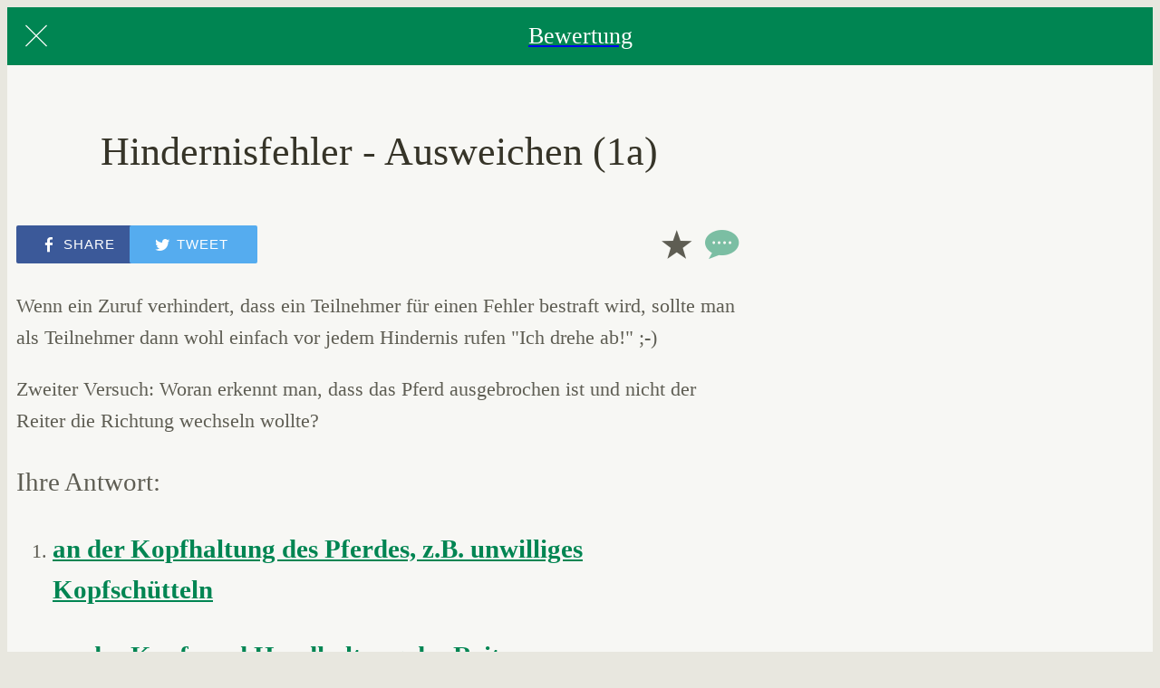

--- FILE ---
content_type: text/html; charset=utf-8
request_url: https://www.hindernisrichter.training/bewertung-am-sprung/c/0/i/13120605/hindernisfehler-ausbrechen-1a
body_size: 23557
content:
<!DOCTYPE html><html style="--visible-tabbar-height:0px;--visible-safe-area-inset-bottom:env(safe-area-inset-bottom);--visible-safe-header-inset-bottom:0px;--visible-detail-swipe-pager-height:0px;" lang="en"><head><base href="/"><title>Hindernisfehler - Ausweichen (1a)</title><meta http-equiv="X-UA-Compatible" content="IE=edge"><meta http-equiv="Content-Type" content="text/html; Charset=UTF-8"><meta name="viewport" content="width=device-width,initial-scale=1"><meta name="msapplication-tap-highlight" content="no"><meta name="apple-mobile-web-app-capable" content="yes"><link rel="manifest" href="/front-assets/manifest.json"><meta name="keywords" content="Hindernisrichter,Vielseitigkeit,Fence Judge,Eventing,Cross Country,Buschreiten,Eventing Rules,LPO,FEI Eventing"><meta name="theme-color" content="#008552"><meta property="twitter:card" content="summary_large_image"><meta name="apple-mobile-web-app-title" content="Hilfe für Hindernisrichter"><meta name="apple-itunes-app" content="app-id=1381437743"><meta name="apple-mobile-web-app-status-bar-style" content="black-translucent"><link rel="apple-touch-icon" href="https://back.ww-cdn.com/apiv3/cdn/1205580/apiv3/release/iphone/10/photo/meta_images_touchIcon@2x.png?v=1496680554"><link rel="apple-touch-startup-image" href="//back.ww-cdn.com/apiv3/cdn/1205580/apiv3/release/iphone/10/photo/meta_images_splashScreen@web.jpg?v=1496679255"><link href="https://fonts.gstatic.com" rel="preconnect" crossorigin=""><style ng-transition="gb-app">[_nghost-sc139]{inset:0;z-index:0;pointer-events:none;position:absolute;transform:translateZ(0)}.fixed[_nghost-sc139]{position:fixed}.fixed[_nghost-sc139]   .bg-landscape[_ngcontent-sc139], .fixed[_nghost-sc139]   .bg-portrait[_ngcontent-sc139], .fixed[_nghost-sc139]   .bg-mobile[_ngcontent-sc139]{position:fixed}.bg-landscape[_ngcontent-sc139], .bg-portrait[_ngcontent-sc139], .bg-mobile[_ngcontent-sc139]{background:transparent center center no-repeat;background-size:cover;inset:0;position:absolute;transform:translateZ(0)}.bg-landscape-img[_ngcontent-sc139], .bg-portrait-img[_ngcontent-sc139]{object-fit:cover;inset:0;height:100%;width:100%;position:absolute;transform:translateZ(0)}@media only screen and (orientation: portrait) and (min-width: 1025px),only screen and (orientation: landscape) and (min-width: 1280px){.bg-mobile[_ngcontent-sc139]{visibility:hidden}}@media only screen and (orientation: portrait) and (min-width: 1025px) and (orientation: landscape),only screen and (orientation: landscape) and (min-width: 1280px) and (orientation: landscape){.bg-portrait[_ngcontent-sc139], .bg-portrait-img[_ngcontent-sc139]{visibility:hidden}}@media only screen and (orientation: portrait) and (min-width: 1025px) and (orientation: portrait),only screen and (orientation: landscape) and (min-width: 1280px) and (orientation: portrait){.bg-landscape[_ngcontent-sc139], .bg-landscape-img[_ngcontent-sc139]{visibility:hidden}}@media only screen and (orientation: portrait) and (min-width: 600px) and (max-width: 1024px),only screen and (orientation: landscape) and (min-width: 960px) and (max-width: 1279px){.bg-mobile[_ngcontent-sc139]{visibility:hidden}}@media only screen and (orientation: portrait) and (min-width: 600px) and (max-width: 1024px) and (orientation: landscape),only screen and (orientation: landscape) and (min-width: 960px) and (max-width: 1279px) and (orientation: landscape){.bg-portrait[_ngcontent-sc139], .bg-portrait-img[_ngcontent-sc139]{visibility:hidden}}@media only screen and (orientation: portrait) and (min-width: 600px) and (max-width: 1024px) and (orientation: portrait),only screen and (orientation: landscape) and (min-width: 960px) and (max-width: 1279px) and (orientation: portrait){.bg-landscape[_ngcontent-sc139], .bg-landscape-img[_ngcontent-sc139]{visibility:hidden}}@media only screen and (orientation: portrait) and (max-width: 599px),only screen and (orientation: landscape) and (max-width: 959px){.bg-portrait[_ngcontent-sc139], .bg-landscape[_ngcontent-sc139], .bg-portrait-img[_ngcontent-sc139], .bg-landscape-img[_ngcontent-sc139]{visibility:hidden}}</style><meta name="description" content="2671 Wenn ein Zuruf verhindert, dass ein Teilnehmer für einen Fehler bestraft wird, sollte man als Teilnehmer dann wohl einfach vor jedem Hindernis rufen &quot;Ich drehe ab!&quot; ;-)"><meta property="twitter:title" content="Hindernisfehler - Ausweichen (1a)"><meta property="twitter:description" content="2671 Wenn ein Zuruf verhindert, dass ein Teilnehmer für einen Fehler bestraft wird, sollte man als Teilnehmer dann wohl einfach vor jedem Hindernis rufen &quot;Ich drehe ab!&quot; ;-)"><meta property="twitter:image" content=""><meta property="og:type" content="article"><meta property="og:title" content="Hindernisfehler - Ausweichen (1a)"><meta property="og:description" content="2671 Wenn ein Zuruf verhindert, dass ein Teilnehmer für einen Fehler bestraft wird, sollte man als Teilnehmer dann wohl einfach vor jedem Hindernis rufen &quot;Ich drehe ab!&quot; ;-)"><meta property="og:url" content="https://www.hindernisrichter.training/bewertung-am-sprung/i/13120605/hindernisfehler-ausbrechen-1a"><meta property="og:image" content=""><link rel="canonical" href="https://www.hindernisrichter.training/bewertung-am-sprung/i/13120605/hindernisfehler-ausbrechen-1a"><style ng-transition="gb-app">#main-outlet-container[_ngcontent-sc242]{position:relative;width:100%;height:100%}.swipe[_ngcontent-sc242]{display:block;height:100%;background:transparent center center no-repeat;background-size:cover;padding-top:env(safe-area-inset-top)}.swipe-menu[_ngcontent-sc242]{display:flex;flex-direction:column;height:100%;overflow:hidden}.swipe-menu[_ngcontent-sc242]   gb-scrollable-content[_ngcontent-sc242]{display:flex;flex-direction:column}.swipe-menu[_ngcontent-sc242]   gb-scrollable-content.align-middle[_ngcontent-sc242]{justify-content:center}.swipe-menu[_ngcontent-sc242]   .swipe-menu-scrollable[_ngcontent-sc242]{display:flex;flex-direction:column;justify-content:flex-start;overflow-x:hidden;max-height:100%}.swipe-menu[_ngcontent-sc242]   gb-root-swipe-footer[_ngcontent-sc242]{flex:1 0 auto}</style><style ng-transition="gb-app">mat-sidenav-container.hide-backdrop[_ngcontent-sc128]{background-color:initial}mat-sidenav-container.hide-backdrop[_ngcontent-sc128]    >.mat-drawer-backdrop{opacity:0}mat-sidenav-container[_ngcontent-sc128]    {height:100%;overflow:initial}.open[_nghost-sc128]   mat-sidenav-container[_ngcontent-sc128]    {z-index:1300}mat-sidenav-container[_ngcontent-sc128]     .mat-drawer-backdrop{position:fixed}mat-sidenav-container[_ngcontent-sc128]     mat-sidenav-content{overflow:initial}mat-sidenav[_ngcontent-sc128]{height:100%;min-width:0}gb-root-tabbar[_nghost-sc128]   mat-sidenav.mat-drawer[_ngcontent-sc128], gb-root-tabbar   [_nghost-sc128]   mat-sidenav.mat-drawer[_ngcontent-sc128], gb-root-floating-tabbar[_nghost-sc128]   mat-sidenav.mat-drawer[_ngcontent-sc128], gb-root-floating-tabbar   [_nghost-sc128]   mat-sidenav.mat-drawer[_ngcontent-sc128]{background-color:transparent}gb-root-tabbar[_nghost-sc128]   mat-sidenav.mat-drawer[_ngcontent-sc128]   a[_ngcontent-sc128], gb-root-tabbar   [_nghost-sc128]   mat-sidenav.mat-drawer[_ngcontent-sc128]   a[_ngcontent-sc128], gb-root-floating-tabbar[_nghost-sc128]   mat-sidenav.mat-drawer[_ngcontent-sc128]   a[_ngcontent-sc128], gb-root-floating-tabbar   [_nghost-sc128]   mat-sidenav.mat-drawer[_ngcontent-sc128]   a[_ngcontent-sc128], gb-root-tabbar[_nghost-sc128]   mat-sidenav.mat-drawer[_ngcontent-sc128]   button[_ngcontent-sc128], gb-root-tabbar   [_nghost-sc128]   mat-sidenav.mat-drawer[_ngcontent-sc128]   button[_ngcontent-sc128], gb-root-floating-tabbar[_nghost-sc128]   mat-sidenav.mat-drawer[_ngcontent-sc128]   button[_ngcontent-sc128], gb-root-floating-tabbar   [_nghost-sc128]   mat-sidenav.mat-drawer[_ngcontent-sc128]   button[_ngcontent-sc128]{outline:none}.no-bg[_nghost-sc128]   mat-sidenav[_ngcontent-sc128]{box-shadow:none;background-color:transparent}@media only screen and (orientation: portrait) and (max-width: 599px),only screen and (orientation: landscape) and (max-width: 959px){gb-root-tabbar[_nghost-sc128]   mat-sidenav.mat-drawer[_ngcontent-sc128], gb-root-tabbar   [_nghost-sc128]   mat-sidenav.mat-drawer[_ngcontent-sc128]{height:calc(100% - 66px);height:calc(100% - 66px - env(safe-area-inset-bottom));box-shadow:none!important;transition:none!important}gb-root-tabbar[_nghost-sc128]   mat-sidenav-container[_ngcontent-sc128]     .mat-drawer-backdrop, gb-root-tabbar   [_nghost-sc128]   mat-sidenav-container[_ngcontent-sc128]     .mat-drawer-backdrop{bottom:66px;bottom:calc(66px + env(safe-area-inset-bottom))}}</style><style ng-transition="gb-app">[_nghost-sc113]{display:block;height:100%;overflow-y:auto}.no-scrollbar[_nghost-sc113]::-webkit-scrollbar{width:0!important}.windows-scrollbar[_nghost-sc113]::-webkit-scrollbar-track:vertical, .windows-scrollbar[_nghost-sc113]   *[_ngcontent-sc113]::-webkit-scrollbar-track:vertical{background-color:#0000;border-right:3px solid rgba(255,255,255,.6)}.windows-scrollbar[_nghost-sc113]::-webkit-scrollbar, .windows-scrollbar[_nghost-sc113]   *[_ngcontent-sc113]::-webkit-scrollbar{width:3px}.windows-scrollbar[_nghost-sc113]::-webkit-scrollbar-thumb:vertical, .windows-scrollbar[_nghost-sc113]   *[_ngcontent-sc113]::-webkit-scrollbar-thumb:vertical{background-color:#0000;border-right:3px solid rgba(50,50,50,.5)}.windows-scrollbar[_nghost-sc113]::-webkit-scrollbar-thumb:vertical:hover, .windows-scrollbar[_nghost-sc113]   *[_ngcontent-sc113]::-webkit-scrollbar-thumb:vertical:hover{background-color:#969696b3;border-right:none;border-radius:10px}.windows-scrollbar[_nghost-sc113]::-webkit-scrollbar-track:horizontal, .windows-scrollbar[_nghost-sc113]   *[_ngcontent-sc113]::-webkit-scrollbar-track:horizontal{background-color:#0000;border-bottom:3px solid rgba(255,255,255,.6)}.windows-scrollbar[_nghost-sc113]::-webkit-scrollbar:horizontal, .windows-scrollbar[_nghost-sc113]   *[_ngcontent-sc113]::-webkit-scrollbar:horizontal{height:3px}.windows-scrollbar[_nghost-sc113]::-webkit-scrollbar-thumb:horizontal, .windows-scrollbar[_nghost-sc113]   *[_ngcontent-sc113]::-webkit-scrollbar-thumb:horizontal{background-color:#0000;border-bottom:3px solid rgba(50,50,50,.5)}.windows-scrollbar[_nghost-sc113]::-webkit-scrollbar-thumb:horizontal:hover, .windows-scrollbar[_nghost-sc113]   *[_ngcontent-sc113]::-webkit-scrollbar-thumb:horizontal:hover{background-color:#969696b3;border-bottom:none;border-radius:10px}</style><style ng-transition="gb-app">[_nghost-sc239]{flex-shrink:0}.align-center[_nghost-sc239]{display:flex;justify-content:center;text-align:center}.align-center[_nghost-sc239]   gb-menu-element-title-break[_ngcontent-sc239]{justify-content:center}[_nghost-sc239]:not(.align-center)     gb-menu-element-classic-link a .classic-link-icon{display:flex;justify-content:center;width:24px}ul[_ngcontent-sc239]{width:100%}</style><style ng-transition="gb-app">.mat-drawer-container{position:relative;z-index:1;box-sizing:border-box;-webkit-overflow-scrolling:touch;display:block;overflow:hidden}.mat-drawer-container[fullscreen]{top:0;left:0;right:0;bottom:0;position:absolute}.mat-drawer-container[fullscreen].mat-drawer-container-has-open{overflow:hidden}.mat-drawer-container.mat-drawer-container-explicit-backdrop .mat-drawer-side{z-index:3}.mat-drawer-container.ng-animate-disabled .mat-drawer-backdrop,.mat-drawer-container.ng-animate-disabled .mat-drawer-content,.ng-animate-disabled .mat-drawer-container .mat-drawer-backdrop,.ng-animate-disabled .mat-drawer-container .mat-drawer-content{transition:none}.mat-drawer-backdrop{top:0;left:0;right:0;bottom:0;position:absolute;display:block;z-index:3;visibility:hidden}.mat-drawer-backdrop.mat-drawer-shown{visibility:visible}.mat-drawer-transition .mat-drawer-backdrop{transition-duration:400ms;transition-timing-function:cubic-bezier(0.25, 0.8, 0.25, 1);transition-property:background-color,visibility}.cdk-high-contrast-active .mat-drawer-backdrop{opacity:.5}.mat-drawer-content{position:relative;z-index:1;display:block;height:100%;overflow:auto}.mat-drawer-transition .mat-drawer-content{transition-duration:400ms;transition-timing-function:cubic-bezier(0.25, 0.8, 0.25, 1);transition-property:transform,margin-left,margin-right}.mat-drawer{position:relative;z-index:4;display:block;position:absolute;top:0;bottom:0;z-index:3;outline:0;box-sizing:border-box;overflow-y:auto;transform:translate3d(-100%, 0, 0)}.cdk-high-contrast-active .mat-drawer,.cdk-high-contrast-active [dir=rtl] .mat-drawer.mat-drawer-end{border-right:solid 1px currentColor}.cdk-high-contrast-active [dir=rtl] .mat-drawer,.cdk-high-contrast-active .mat-drawer.mat-drawer-end{border-left:solid 1px currentColor;border-right:none}.mat-drawer.mat-drawer-side{z-index:2}.mat-drawer.mat-drawer-end{right:0;transform:translate3d(100%, 0, 0)}[dir=rtl] .mat-drawer{transform:translate3d(100%, 0, 0)}[dir=rtl] .mat-drawer.mat-drawer-end{left:0;right:auto;transform:translate3d(-100%, 0, 0)}.mat-drawer[style*="visibility: hidden"]{display:none}.mat-drawer-inner-container{width:100%;height:100%;overflow:auto;-webkit-overflow-scrolling:touch}.mat-sidenav-fixed{position:fixed}</style><style ng-transition="gb-app">[_nghost-sc211]{display:flex;flex-direction:column;flex-shrink:0}.header-container[_ngcontent-sc211]{display:flex}.header-container[_ngcontent-sc211]   ul.elements[_ngcontent-sc211]{display:flex;flex-direction:column;overflow-y:auto;width:100%;max-height:50vh}.header-container[_ngcontent-sc211]   ul.elements[_ngcontent-sc211]   li.element[_ngcontent-sc211]{display:flex;flex-direction:column}.header-container[_ngcontent-sc211]   ul.elements[_ngcontent-sc211]   li.element[_ngcontent-sc211] > *[_ngcontent-sc211]:not(gb-menu-element-separator){margin-top:12px;margin-bottom:12px}.header-container[_ngcontent-sc211]   ul.elements[_ngcontent-sc211]   li.element[_ngcontent-sc211]     gb-menu-element-login .avatar{width:68px;height:68px;line-height:68px}.header-container[_ngcontent-sc211]   ul.elements[_ngcontent-sc211]   li.element[_ngcontent-sc211]     gb-menu-element-logo .logo{max-height:180px;max-width:84%}.header-container.align-center[_ngcontent-sc211]{justify-content:center;text-align:center}.header-container.align-center[_ngcontent-sc211]   gb-menu-element-logo[_ngcontent-sc211]{margin-right:20px;margin-left:20px}.header-container.align-left[_ngcontent-sc211]   gb-menu-element-logo[_ngcontent-sc211]{align-items:flex-start}.header-container.floating[_ngcontent-sc211]{flex:1;align-items:flex-end}.header-container[_ngcontent-sc211]:not(.floating)   ul.elements[_ngcontent-sc211]{padding:10px 0}@media only screen and (orientation: portrait) and (min-width: 600px) and (max-width: 1024px),only screen and (orientation: landscape) and (min-width: 960px) and (max-width: 1279px){.header-container[_ngcontent-sc211]   ul.elements[_ngcontent-sc211]   li.element[_ngcontent-sc211]     gb-menu-element-login .block .avatar{width:56px;height:56px;line-height:56px}.header-container[_ngcontent-sc211]   ul.elements[_ngcontent-sc211]   li.element[_ngcontent-sc211]     gb-menu-element-login .block .login-icon{font-size:56px!important}.header-container[_ngcontent-sc211]   ul.elements[_ngcontent-sc211]   li.element[_ngcontent-sc211]     gb-menu-element-logo .logo{max-height:120px}}@media only screen and (orientation: portrait) and (max-width: 599px),only screen and (orientation: landscape) and (max-width: 959px){.header-container[_ngcontent-sc211]   ul.elements[_ngcontent-sc211]   li.element[_ngcontent-sc211]     gb-menu-element-login .block .avatar{width:46px;height:46px;line-height:46px}.header-container[_ngcontent-sc211]   ul.elements[_ngcontent-sc211]   li.element[_ngcontent-sc211]     gb-menu-element-login .block .login-icon{font-size:46px!important}.header-container[_ngcontent-sc211]   ul.elements[_ngcontent-sc211]   li.element[_ngcontent-sc211]     gb-menu-element-logo .logo{max-height:120px}}</style><style ng-transition="gb-app">[_nghost-sc241]{display:flex;flex-direction:column;justify-content:flex-end}.footer-container[_ngcontent-sc241]{display:flex}.footer-container[_ngcontent-sc241]   ul.elements[_ngcontent-sc241]{display:flex;flex-direction:column;overflow-y:auto;width:100%;max-height:50vh}.footer-container[_ngcontent-sc241]   ul.elements[_ngcontent-sc241]   li.element[_ngcontent-sc241]{display:flex;flex-direction:column}.footer-container[_ngcontent-sc241]   ul.elements[_ngcontent-sc241]   li.element[_ngcontent-sc241]   gb-menu-element-classic-link[_ngcontent-sc241]{margin:4px 0}.footer-container[_ngcontent-sc241]   ul.elements[_ngcontent-sc241]   li.element[_ngcontent-sc241]     gb-menu-element-login{margin:11px 0}.footer-container[_ngcontent-sc241]   ul.elements[_ngcontent-sc241]   li.element[_ngcontent-sc241]     gb-menu-element-login .inline .login-icon .avatar{width:52px;height:52px;line-height:52px}.footer-container[_ngcontent-sc241]   ul.elements[_ngcontent-sc241]   li.element[_ngcontent-sc241]   gb-menu-element-shortcuts[_ngcontent-sc241]{margin:12px 0;padding:0}.footer-container[_ngcontent-sc241]   ul.elements[_ngcontent-sc241]   li.element[_ngcontent-sc241]   gb-menu-element-copyright[_ngcontent-sc241]{margin:12px 0}.footer-container.align-center[_ngcontent-sc241]{justify-content:center}.footer-container.align-center[_ngcontent-sc241]   li.element[_ngcontent-sc241]{text-align:center}.footer-container.align-center[_ngcontent-sc241]     a{justify-content:center}.footer-container[_ngcontent-sc241]:not(.align-center)     gb-menu-element-classic-link a .classic-link-icon{display:flex;justify-content:center;width:24px}.footer-container.floating[_ngcontent-sc241]{flex:1;align-items:flex-start}.footer-container[_ngcontent-sc241]:not(.floating)   ul.elements[_ngcontent-sc241]{padding:10px 0}@media only screen and (orientation: portrait) and (max-width: 599px),only screen and (orientation: landscape) and (max-width: 959px){.footer-container[_ngcontent-sc241]   ul.elements[_ngcontent-sc241]   li.element[_ngcontent-sc241]   gb-menu-element-shortcuts[_ngcontent-sc241], .footer-container[_ngcontent-sc241]   ul.elements[_ngcontent-sc241]   li.element[_ngcontent-sc241]   gb-menu-element-copyright[_ngcontent-sc241], .footer-container[_ngcontent-sc241]   ul.elements[_ngcontent-sc241]   li.element[_ngcontent-sc241]   gb-menu-element-classic-link[_ngcontent-sc241], .footer-container[_ngcontent-sc241]   ul.elements[_ngcontent-sc241]   li.element[_ngcontent-sc241]   gb-menu-element-login[_ngcontent-sc241]{margin:6px 0}.footer-container[_ngcontent-sc241]{padding-bottom:env(safe-area-inset-bottom)}}</style><style ng-transition="gb-app">mat-drawer-container.hide-backdrop[_ngcontent-sc126]{background-color:initial}mat-drawer-container.hide-backdrop[_ngcontent-sc126]    >.mat-drawer-backdrop{opacity:0}mat-drawer-container[_ngcontent-sc126]    {height:100%;overflow:initial}.open[_nghost-sc126]   mat-drawer-container[_ngcontent-sc126]    {z-index:1300}mat-drawer-container[_ngcontent-sc126]     .mat-drawer-backdrop{position:fixed}mat-drawer-container[_ngcontent-sc126]     mat-drawer-content{overflow:initial}mat-drawer[_ngcontent-sc126]{position:fixed;height:100%;width:400px;min-width:0}mat-drawer.no-shadow[_ngcontent-sc126]{box-shadow:none}@media only screen and (orientation: portrait) and (min-width: 600px) and (max-width: 1024px),only screen and (orientation: landscape) and (min-width: 960px) and (max-width: 1279px){mat-drawer[_ngcontent-sc126]{width:320px}}@media only screen and (orientation: portrait) and (max-width: 599px),only screen and (orientation: landscape) and (max-width: 959px){mat-drawer[_ngcontent-sc126]{width:100%}}</style><style ng-transition="gb-app">[_nghost-sc482]{display:block;min-height:100%;padding-bottom:var(--footer-height)}[_nghost-sc482] > *[_ngcontent-sc482]{display:flex;flex-direction:column;min-height:calc(100vh - var(--footer-height))}</style><style ng-transition="gb-app">[_nghost-sc240]{display:block}</style><style ng-transition="gb-app">gb-loading-spinner{display:flex;justify-content:center;padding:20px 0}gb-loading-spinner.fixed{position:fixed;width:100%;top:64px}gb-loading-spinner circle{animation-duration:4s!important;animation-timing-function:ease-in-out!important;animation-iteration-count:infinite!important}gb-loading-spinner mat-spinner.small circle{animation-name:colors,mat-progress-spinner-stroke-rotate-50!important}gb-loading-spinner mat-spinner:not(.small) circle{animation-name:colors,mat-progress-spinner-stroke-rotate-100!important}@keyframes colors{0%{stroke:#42a5f5}25%{stroke:#f44336}50%{stroke:#fdd835}75%{stroke:#4caf50}to{stroke:#42a5f5}}@media only screen and (orientation: portrait) and (max-width: 1024px),only screen and (orientation: landscape) and (max-width: 1279px){gb-loading-spinner.fixed{top:56px}}.gb-loading-spinner-backdrop{background-color:#fff}.gb-loading-spinner-backdrop.cdk-overlay-backdrop.cdk-overlay-backdrop-showing{opacity:.7}.gb-loading-spinner-backdrop~.cdk-overlay-pane gb-loading-spinner{position:fixed;top:0!important;bottom:0;left:0;right:0;display:flex;justify-content:center;align-items:center}
</style><style ng-transition="gb-app">.mat-progress-spinner{display:block;position:relative;overflow:hidden}.mat-progress-spinner svg{position:absolute;transform:rotate(-90deg);top:0;left:0;transform-origin:center;overflow:visible}.mat-progress-spinner circle{fill:rgba(0,0,0,0);transition:stroke-dashoffset 225ms linear}.cdk-high-contrast-active .mat-progress-spinner circle{stroke:CanvasText}.mat-progress-spinner[mode=indeterminate] svg{animation:mat-progress-spinner-linear-rotate 2000ms linear infinite}.mat-progress-spinner[mode=indeterminate] circle{transition-property:stroke;animation-duration:4000ms;animation-timing-function:cubic-bezier(0.35, 0, 0.25, 1);animation-iteration-count:infinite}.mat-progress-spinner._mat-animation-noopable svg,.mat-progress-spinner._mat-animation-noopable circle{animation:none;transition:none}@keyframes mat-progress-spinner-linear-rotate{0%{transform:rotate(0deg)}100%{transform:rotate(360deg)}}@keyframes mat-progress-spinner-stroke-rotate-100{0%{stroke-dashoffset:268.606171575px;transform:rotate(0)}12.5%{stroke-dashoffset:56.5486677px;transform:rotate(0)}12.5001%{stroke-dashoffset:56.5486677px;transform:rotateX(180deg) rotate(72.5deg)}25%{stroke-dashoffset:268.606171575px;transform:rotateX(180deg) rotate(72.5deg)}25.0001%{stroke-dashoffset:268.606171575px;transform:rotate(270deg)}37.5%{stroke-dashoffset:56.5486677px;transform:rotate(270deg)}37.5001%{stroke-dashoffset:56.5486677px;transform:rotateX(180deg) rotate(161.5deg)}50%{stroke-dashoffset:268.606171575px;transform:rotateX(180deg) rotate(161.5deg)}50.0001%{stroke-dashoffset:268.606171575px;transform:rotate(180deg)}62.5%{stroke-dashoffset:56.5486677px;transform:rotate(180deg)}62.5001%{stroke-dashoffset:56.5486677px;transform:rotateX(180deg) rotate(251.5deg)}75%{stroke-dashoffset:268.606171575px;transform:rotateX(180deg) rotate(251.5deg)}75.0001%{stroke-dashoffset:268.606171575px;transform:rotate(90deg)}87.5%{stroke-dashoffset:56.5486677px;transform:rotate(90deg)}87.5001%{stroke-dashoffset:56.5486677px;transform:rotateX(180deg) rotate(341.5deg)}100%{stroke-dashoffset:268.606171575px;transform:rotateX(180deg) rotate(341.5deg)}}</style><style mat-spinner-animation="50">
 @keyframes mat-progress-spinner-stroke-rotate-50 {
    0%      { stroke-dashoffset: 119.38052083641213;  transform: rotate(0); }
    12.5%   { stroke-dashoffset: 25.132741228718345;    transform: rotate(0); }
    12.5001%  { stroke-dashoffset: 25.132741228718345;    transform: rotateX(180deg) rotate(72.5deg); }
    25%     { stroke-dashoffset: 119.38052083641213;  transform: rotateX(180deg) rotate(72.5deg); }

    25.0001%   { stroke-dashoffset: 119.38052083641213;  transform: rotate(270deg); }
    37.5%   { stroke-dashoffset: 25.132741228718345;    transform: rotate(270deg); }
    37.5001%  { stroke-dashoffset: 25.132741228718345;    transform: rotateX(180deg) rotate(161.5deg); }
    50%     { stroke-dashoffset: 119.38052083641213;  transform: rotateX(180deg) rotate(161.5deg); }

    50.0001%  { stroke-dashoffset: 119.38052083641213;  transform: rotate(180deg); }
    62.5%   { stroke-dashoffset: 25.132741228718345;    transform: rotate(180deg); }
    62.5001%  { stroke-dashoffset: 25.132741228718345;    transform: rotateX(180deg) rotate(251.5deg); }
    75%     { stroke-dashoffset: 119.38052083641213;  transform: rotateX(180deg) rotate(251.5deg); }

    75.0001%  { stroke-dashoffset: 119.38052083641213;  transform: rotate(90deg); }
    87.5%   { stroke-dashoffset: 25.132741228718345;    transform: rotate(90deg); }
    87.5001%  { stroke-dashoffset: 25.132741228718345;    transform: rotateX(180deg) rotate(341.5deg); }
    100%    { stroke-dashoffset: 119.38052083641213;  transform: rotateX(180deg) rotate(341.5deg); }
  }
</style><style ng-transition="gb-app">[_nghost-sc266]{z-index:1050;position:sticky;top:0;display:block;width:100%}.fixed[_nghost-sc266]{position:fixed}.hide[_nghost-sc266], .resizing[_nghost-sc266]{position:relative}.resizing[_nghost-sc266]{overflow-x:initial}</style><style ng-transition="gb-app">.above[_nghost-sc254]{display:block}.navbar[_ngcontent-sc254]{z-index:1050;position:relative}.navbar[_ngcontent-sc254]   gb-background-image[_ngcontent-sc254]{height:100%}.navbar[_ngcontent-sc254]   .navbar-content[_ngcontent-sc254]{display:flex;justify-content:space-between;align-items:center;position:relative;height:100%}.navbar[_ngcontent-sc254]   .navbar-left[_ngcontent-sc254]{display:flex;z-index:1;align-items:center}.navbar[_ngcontent-sc254]   .navbar-left[_ngcontent-sc254]:not(.empty), .navbar[_ngcontent-sc254]   .navbar-left[_ngcontent-sc254]:not(:empty){padding-left:4px;margin-right:-12px}.navbar[_ngcontent-sc254]   .navbar-main[_ngcontent-sc254]{padding:4px 16px;flex:1;height:100%;min-width:0}.navbar[_ngcontent-sc254]   .navbar-right[_ngcontent-sc254]{display:flex;justify-content:flex-end;z-index:1;align-items:center;position:relative}.navbar[_ngcontent-sc254]   .navbar-right[_ngcontent-sc254]:not(.empty), .navbar[_ngcontent-sc254]   .navbar-right[_ngcontent-sc254]:not(:empty){padding-right:4px;margin-left:-12px}.navbar.medium[_ngcontent-sc254]   .navbar-content[_ngcontent-sc254], .navbar.big[_ngcontent-sc254]   .navbar-content[_ngcontent-sc254]{height:56px}.navbar.medium[_ngcontent-sc254]   .navbar-extend-content[_ngcontent-sc254], .navbar.medium[_ngcontent-sc254]   .navbar-main[_ngcontent-sc254], .navbar.big[_ngcontent-sc254]   .navbar-extend-content[_ngcontent-sc254], .navbar.big[_ngcontent-sc254]   .navbar-main[_ngcontent-sc254]{display:flex;flex-direction:column;flex:1}.navbar.medium[_ngcontent-sc254]   .navbar-main[_ngcontent-sc254], .navbar.big[_ngcontent-sc254]   .navbar-main[_ngcontent-sc254]{padding:16px}.navbar.medium[_ngcontent-sc254]   .with-elements[_ngcontent-sc254], .navbar.big[_ngcontent-sc254]   .with-elements[_ngcontent-sc254]{margin-top:-16px}.navbar.medium[_ngcontent-sc254]   .with-elements[_ngcontent-sc254]   .navbar-main[_ngcontent-sc254], .navbar.big[_ngcontent-sc254]   .with-elements[_ngcontent-sc254]   .navbar-main[_ngcontent-sc254]{padding:16px 52px}.navbar.medium[_ngcontent-sc254]   .with-elements.left-empty[_ngcontent-sc254]   .navbar-main[_ngcontent-sc254], .navbar.big[_ngcontent-sc254]   .with-elements.left-empty[_ngcontent-sc254]   .navbar-main[_ngcontent-sc254]{padding-left:16px;padding-right:16px}.navbar.medium[_ngcontent-sc254]   .navbar-extend-content[_ngcontent-sc254]{min-height:75px;max-height:calc(19vh - 40px)}.navbar.big[_ngcontent-sc254]   .navbar-extend-content[_ngcontent-sc254]{min-height:198px;max-height:calc(38vh - 40px)}.navbar[_ngcontent-sc254]     [gbToolBar]:not(.share-only) div.sharing gb-toolbar-item:last-of-type{border-right-width:1px;border-right-style:solid;padding-right:8px}.navbar[_ngcontent-sc254]     [gbToolBar]:not(.share-only) div.actions{margin-left:8px}.navbar[_ngcontent-sc254]     [gbToolBar].share-only gb-toolbar-item:last-of-type gb-toolbar-social-item{margin-right:0}.navbar.resizing[_ngcontent-sc254]{padding-top:56px;padding-top:calc(56px + env(safe-area-inset-top))}.navbar.resizing[_ngcontent-sc254]   .navbar-content[_ngcontent-sc254]{position:fixed;left:0;right:0;top:0;top:env(safe-area-inset-top);height:56px!important}.navbar.resizing[_ngcontent-sc254]   .layer[_ngcontent-sc254]{position:fixed;left:0;right:0;top:0;will-change:transform;transform-origin:top center}@media only screen and (orientation: portrait) and (min-width: 600px) and (max-width: 1024px),only screen and (orientation: landscape) and (min-width: 960px) and (max-width: 1279px){.navbar[_ngcontent-sc254]   .navbar-left[_ngcontent-sc254]:not(.empty), .navbar[_ngcontent-sc254]   .navbar-left[_ngcontent-sc254]:not(:empty){padding-left:8px}.navbar[_ngcontent-sc254]   .navbar-main[_ngcontent-sc254]{padding:4px 20px}}@media only screen and (orientation: portrait) and (min-width: 600px) and (max-width: 1024px) and (orientation: portrait),only screen and (orientation: landscape) and (min-width: 960px) and (max-width: 1279px) and (orientation: portrait){.navbar.medium[_ngcontent-sc254]   .navbar-extend-content[_ngcontent-sc254]{min-height:150px}.navbar.medium[_ngcontent-sc254]   .navbar-main[_ngcontent-sc254]{padding:40px 20px}.navbar.medium[_ngcontent-sc254]   .with-elements[_ngcontent-sc254]   .navbar-main[_ngcontent-sc254]{padding:40px 56px}.navbar.medium[_ngcontent-sc254]   .with-elements.left-empty[_ngcontent-sc254]   .navbar-main[_ngcontent-sc254]{padding-left:20px;padding-right:20px}}@media only screen and (orientation: portrait) and (min-width: 600px) and (max-width: 1024px) and (orientation: landscape),only screen and (orientation: landscape) and (min-width: 960px) and (max-width: 1279px) and (orientation: landscape){.navbar.medium[_ngcontent-sc254]   .navbar-extend-content[_ngcontent-sc254]{min-height:100px}.navbar.medium[_ngcontent-sc254]   .navbar-main[_ngcontent-sc254]{padding:20px}.navbar.medium[_ngcontent-sc254]   .with-elements[_ngcontent-sc254]   .navbar-main[_ngcontent-sc254]{padding:20px 56px}.navbar.medium[_ngcontent-sc254]   .with-elements.left-empty[_ngcontent-sc254]   .navbar-main[_ngcontent-sc254]{padding-left:20px;padding-right:20px}}@media only screen and (orientation: portrait) and (min-width: 600px) and (max-width: 1024px) and (orientation: portrait),only screen and (orientation: landscape) and (min-width: 960px) and (max-width: 1279px) and (orientation: portrait){.navbar.big[_ngcontent-sc254]   .navbar-extend-content[_ngcontent-sc254]{min-height:344px}.navbar.big[_ngcontent-sc254]   .navbar-main[_ngcontent-sc254]{padding:80px 20px}.navbar.big[_ngcontent-sc254]   .with-elements[_ngcontent-sc254]   .navbar-main[_ngcontent-sc254]{padding:80px 56px}.navbar.big[_ngcontent-sc254]   .with-elements.left-empty[_ngcontent-sc254]   .navbar-main[_ngcontent-sc254]{padding-left:20px;padding-right:20px}}@media only screen and (orientation: portrait) and (min-width: 600px) and (max-width: 1024px) and (orientation: landscape),only screen and (orientation: landscape) and (min-width: 960px) and (max-width: 1279px) and (orientation: landscape){.navbar.big[_ngcontent-sc254]   .navbar-extend-content[_ngcontent-sc254]{min-height:244px}.navbar.big[_ngcontent-sc254]   .navbar-main[_ngcontent-sc254]{padding:40px 20px}.navbar.big[_ngcontent-sc254]   .with-elements[_ngcontent-sc254]   .navbar-main[_ngcontent-sc254]{padding:40px 56px}.navbar.big[_ngcontent-sc254]   .with-elements.left-empty[_ngcontent-sc254]   .navbar-main[_ngcontent-sc254]{padding-left:20px;padding-right:20px}}@media only screen and (orientation: portrait) and (min-width: 600px) and (max-width: 1024px),only screen and (orientation: landscape) and (min-width: 960px) and (max-width: 1279px){.navbar[_ngcontent-sc254]   .navbar-right[_ngcontent-sc254]:not(.empty), .navbar[_ngcontent-sc254]   .navbar-right[_ngcontent-sc254]:not(:empty){padding-right:8px}}@media only screen and (orientation: portrait) and (min-width: 1025px),only screen and (orientation: landscape) and (min-width: 1280px){.navbar[_ngcontent-sc254]   .navbar-left[_ngcontent-sc254]:not(.empty), .navbar[_ngcontent-sc254]   .navbar-left[_ngcontent-sc254]:not(:empty){padding-left:8px}.navbar[_ngcontent-sc254]   .navbar-main[_ngcontent-sc254]{padding:4px 20px}.navbar.medium[_ngcontent-sc254]   .navbar-extend-content[_ngcontent-sc254]{min-height:126px}.navbar.medium[_ngcontent-sc254]   .navbar-main[_ngcontent-sc254]{padding:20px}.navbar.medium[_ngcontent-sc254]   .with-elements[_ngcontent-sc254]   .navbar-main[_ngcontent-sc254]{padding:20px 56px}.navbar.medium[_ngcontent-sc254]   .with-elements.left-empty[_ngcontent-sc254]   .navbar-main[_ngcontent-sc254]{padding-left:20px;padding-right:20px}.navbar.big[_ngcontent-sc254]   .navbar-extend-content[_ngcontent-sc254]{min-height:298px}.navbar.big[_ngcontent-sc254]   .navbar-main[_ngcontent-sc254]{padding:40px 20px}.navbar.big[_ngcontent-sc254]   .with-elements[_ngcontent-sc254]   .navbar-main[_ngcontent-sc254]{padding:40px 56px}.navbar.big[_ngcontent-sc254]   .with-elements.left-empty[_ngcontent-sc254]   .navbar-main[_ngcontent-sc254]{padding-left:20px;padding-right:20px}.navbar[_ngcontent-sc254]   .navbar-right[_ngcontent-sc254]:not(.empty), .navbar[_ngcontent-sc254]   .navbar-right[_ngcontent-sc254]:not(:empty){padding-right:28px}}@media only screen and (min-width: 1440px){.navbar[_ngcontent-sc254]   .navbar-left[_ngcontent-sc254]:not(.empty), .navbar[_ngcontent-sc254]   .navbar-left[_ngcontent-sc254]:not(:empty){padding-left:16px}.navbar[_ngcontent-sc254]   .navbar-main[_ngcontent-sc254]{padding:4px 28px}.navbar.medium[_ngcontent-sc254]   .navbar-extend-content[_ngcontent-sc254]{min-height:160px}.navbar.medium[_ngcontent-sc254]   .navbar-main[_ngcontent-sc254]{padding:28px}.navbar.medium[_ngcontent-sc254]   .with-elements[_ngcontent-sc254]   .navbar-main[_ngcontent-sc254]{padding:28px 64px}.navbar.medium[_ngcontent-sc254]   .with-elements.left-empty[_ngcontent-sc254]   .navbar-main[_ngcontent-sc254]{padding-left:28px;padding-right:28px}.navbar.big[_ngcontent-sc254]   .navbar-extend-content[_ngcontent-sc254]{min-height:366px}.navbar.big[_ngcontent-sc254]   .navbar-main[_ngcontent-sc254]{padding:56px 28px}.navbar.big[_ngcontent-sc254]   .with-elements[_ngcontent-sc254]   .navbar-main[_ngcontent-sc254]{padding:56px 64px}.navbar.big[_ngcontent-sc254]   .with-elements.left-empty[_ngcontent-sc254]   .navbar-main[_ngcontent-sc254]{padding-left:28px;padding-right:28px}.navbar[_ngcontent-sc254]   .navbar-right[_ngcontent-sc254]:not(.empty), .navbar[_ngcontent-sc254]   .navbar-right[_ngcontent-sc254]:not(:empty){padding-right:16px}}@media only screen and (orientation: portrait) and (min-width: 600px),only screen and (orientation: landscape) and (min-width: 960px){.navbar.small[_ngcontent-sc254]{height:64px;overflow:hidden}.navbar.medium[_ngcontent-sc254]   .navbar-content[_ngcontent-sc254], .navbar.big[_ngcontent-sc254]   .navbar-content[_ngcontent-sc254]{height:64px}.navbar.medium[_ngcontent-sc254]   .with-elements[_ngcontent-sc254], .navbar.big[_ngcontent-sc254]   .with-elements[_ngcontent-sc254]{margin-top:-20px}.navbar.medium[_ngcontent-sc254]   .navbar-extend-content[_ngcontent-sc254]{max-height:calc(19vh - 44px)}.navbar.big[_ngcontent-sc254]   .navbar-extend-content[_ngcontent-sc254]{max-height:calc(38vh - 44px)}.navbar.resizing[_ngcontent-sc254]{padding-top:64px}.navbar.resizing[_ngcontent-sc254]   .navbar-content[_ngcontent-sc254]{height:64px!important}}@media only screen and (orientation: portrait) and (max-width: 599px),only screen and (orientation: landscape) and (max-width: 959px){.navbar[_ngcontent-sc254]{padding-top:env(safe-area-inset-top)}.navbar.small[_ngcontent-sc254]{height:56px;height:calc(56px + env(safe-area-inset-top));overflow:hidden}}</style><style ng-transition="gb-app">[_nghost-sc244]{display:flex;justify-content:center;align-items:center;flex:1;height:100%;overflow:hidden}.align-left[_nghost-sc244]{justify-content:flex-start}.align-left[_nghost-sc244]   h1[_ngcontent-sc244], .align-left[_nghost-sc244] > a[_ngcontent-sc244]{width:100%}.item-title-displayed[_nghost-sc244]{justify-content:flex-start}.item-title-displayed[_nghost-sc244]   .title-content[_ngcontent-sc244]{width:100%;display:flex;flex-direction:column;justify-content:center}.item-title-displayed[_nghost-sc244]   .title-text[_ngcontent-sc244]{font-size:20px!important}.navbar.small[_nghost-sc244] -no-combinator[_nghost-sc244]:not(.item-title-displayed):not(.align-left)   .wrapper[_ngcontent-sc244], .navbar.small   [_nghost-sc244]:not(.item-title-displayed):not(.align-left)   .wrapper[_ngcontent-sc244], .navbar.resizing.ready[_nghost-sc244]:not(.item-title-displayed):not(.align-left)   .wrapper[_ngcontent-sc244], .navbar.resizing.ready   [_nghost-sc244]:not(.item-title-displayed):not(.align-left)   .wrapper[_ngcontent-sc244]{justify-content:center}.navbar.small[_nghost-sc244] -no-combinator[_nghost-sc244]:not(.item-title-displayed):not(.align-left).shrink-2, .navbar.small   [_nghost-sc244]:not(.item-title-displayed):not(.align-left).shrink-2, .navbar.resizing.ready[_nghost-sc244]:not(.item-title-displayed):not(.align-left).shrink-2, .navbar.resizing.ready   [_nghost-sc244]:not(.item-title-displayed):not(.align-left).shrink-2, .navbar.small[_nghost-sc244] -no-combinator[_nghost-sc244]:not(.item-title-displayed):not(.align-left).shrink-1, .navbar.small   [_nghost-sc244]:not(.item-title-displayed):not(.align-left).shrink-1, .navbar.resizing.ready[_nghost-sc244]:not(.item-title-displayed):not(.align-left).shrink-1, .navbar.resizing.ready   [_nghost-sc244]:not(.item-title-displayed):not(.align-left).shrink-1{position:absolute;width:100%;height:calc(100% - 8px);top:4px;left:0}.navbar.small[_nghost-sc244] -no-combinator[_nghost-sc244]:not(.item-title-displayed):not(.align-left).shrink-2   .wrapper[_ngcontent-sc244], .navbar.small   [_nghost-sc244]:not(.item-title-displayed):not(.align-left).shrink-2   .wrapper[_ngcontent-sc244], .navbar.resizing.ready[_nghost-sc244]:not(.item-title-displayed):not(.align-left).shrink-2   .wrapper[_ngcontent-sc244], .navbar.resizing.ready   [_nghost-sc244]:not(.item-title-displayed):not(.align-left).shrink-2   .wrapper[_ngcontent-sc244]{max-width:calc(100% - 208px)}.navbar.small[_nghost-sc244] -no-combinator[_nghost-sc244]:not(.item-title-displayed):not(.align-left).shrink-1   .wrapper[_ngcontent-sc244], .navbar.small   [_nghost-sc244]:not(.item-title-displayed):not(.align-left).shrink-1   .wrapper[_ngcontent-sc244], .navbar.resizing.ready[_nghost-sc244]:not(.item-title-displayed):not(.align-left).shrink-1   .wrapper[_ngcontent-sc244], .navbar.resizing.ready   [_nghost-sc244]:not(.item-title-displayed):not(.align-left).shrink-1   .wrapper[_ngcontent-sc244]{max-width:calc(100% - 104px)}.wrapper[_ngcontent-sc244]{max-width:100%}.navbar.small[_nghost-sc244]   .wrapper[_ngcontent-sc244], .navbar.small   [_nghost-sc244]   .wrapper[_ngcontent-sc244]{height:100%}h1[_ngcontent-sc244]{margin:0;height:100%;line-height:initial}.title-text[_ngcontent-sc244]{white-space:nowrap;overflow:hidden;width:100%;display:inline-block;text-overflow:ellipsis}[_nghost-sc244]:not(.align-left)   .title-text[_ngcontent-sc244]{text-align:center}.title-text-container[_ngcontent-sc244]{display:flex;width:100%;height:100%;align-items:center;justify-content:center}.title-content[_ngcontent-sc244]{display:flex;flex-direction:column;justify-content:center;height:100%}img[_ngcontent-sc244]{max-height:100%;display:none}img.loaded[_ngcontent-sc244]{display:block}.desc-text[_ngcontent-sc244]{margin-top:16px;display:block;line-height:normal;transform-origin:left top;will-change:transform,opacity}[_nghost-sc244]:not(.align-left)   .desc-text[_ngcontent-sc244]{text-align:center}.title-element[_ngcontent-sc244]{will-change:transform,max-width,font-size;transform-origin:left top;vertical-align:middle}.navbar.medium[_nghost-sc244]   .title-content[_ngcontent-sc244], .navbar.medium   [_nghost-sc244]   .title-content[_ngcontent-sc244], .navbar.medium[_nghost-sc244]   img[_ngcontent-sc244], .navbar.medium   [_nghost-sc244]   img[_ngcontent-sc244]{max-height:calc(19vh - 72px)}.navbar.big[_nghost-sc244]   .title-content[_ngcontent-sc244], .navbar.big   [_nghost-sc244]   .title-content[_ngcontent-sc244], .navbar.big[_nghost-sc244]   img[_ngcontent-sc244], .navbar.big   [_nghost-sc244]   img[_ngcontent-sc244]{max-height:calc(max(238px,38vh) - 72px)}@media only screen and (orientation: portrait) and (min-width: 600px) and (max-width: 1024px) and (orientation: portrait),only screen and (orientation: landscape) and (min-width: 960px) and (max-width: 1279px) and (orientation: portrait){[_nghost-sc244]:not(.item-title-displayed)   .wrapper[_ngcontent-sc244]{max-width:50vw!important}}@media only screen and (orientation: portrait) and (min-width: 600px) and (max-width: 1024px) and (orientation: landscape),only screen and (orientation: landscape) and (min-width: 960px) and (max-width: 1279px) and (orientation: landscape){[_nghost-sc244]:not(.item-title-displayed)   .wrapper[_ngcontent-sc244]{max-width:40vw!important}}@media only screen and (orientation: portrait) and (min-width: 600px) and (max-width: 1024px) and (orientation: portrait),only screen and (orientation: landscape) and (min-width: 960px) and (max-width: 1279px) and (orientation: portrait){.navbar.medium[_nghost-sc244]   img[_ngcontent-sc244], .navbar.medium   [_nghost-sc244]   img[_ngcontent-sc244], .navbar.medium[_nghost-sc244]   .title-text[_ngcontent-sc244], .navbar.medium   [_nghost-sc244]   .title-text[_ngcontent-sc244]{max-height:calc(19vh - 124px)}}@media only screen and (orientation: portrait) and (min-width: 600px) and (max-width: 1024px) and (orientation: landscape),only screen and (orientation: landscape) and (min-width: 960px) and (max-width: 1279px) and (orientation: landscape){.navbar.medium[_nghost-sc244]   img[_ngcontent-sc244], .navbar.medium   [_nghost-sc244]   img[_ngcontent-sc244], .navbar.medium[_nghost-sc244]   .title-text[_ngcontent-sc244], .navbar.medium   [_nghost-sc244]   .title-text[_ngcontent-sc244]{max-height:calc(19vh - 84px)}}@media only screen and (orientation: portrait) and (min-width: 600px) and (max-width: 1024px) and (orientation: portrait),only screen and (orientation: landscape) and (min-width: 960px) and (max-width: 1279px) and (orientation: portrait){.navbar.big[_nghost-sc244]:not(.item-title-displayed)   .wrapper[_ngcontent-sc244], .navbar.big   [_nghost-sc244]:not(.item-title-displayed)   .wrapper[_ngcontent-sc244]{max-width:75vw!important}.navbar.big[_nghost-sc244]   .title-content[_ngcontent-sc244], .navbar.big   [_nghost-sc244]   .title-content[_ngcontent-sc244], .navbar.big[_nghost-sc244]   img[_ngcontent-sc244], .navbar.big   [_nghost-sc244]   img[_ngcontent-sc244]{max-height:calc(max(388px,38vh) - 204px)}}@media only screen and (orientation: portrait) and (min-width: 600px) and (max-width: 1024px) and (orientation: landscape),only screen and (orientation: landscape) and (min-width: 960px) and (max-width: 1279px) and (orientation: landscape){.navbar.big[_nghost-sc244]:not(.item-title-displayed)   .wrapper[_ngcontent-sc244], .navbar.big   [_nghost-sc244]:not(.item-title-displayed)   .wrapper[_ngcontent-sc244]{max-width:60vw!important}.navbar.big[_nghost-sc244]   .title-content[_ngcontent-sc244], .navbar.big   [_nghost-sc244]   .title-content[_ngcontent-sc244], .navbar.big[_nghost-sc244]   img[_ngcontent-sc244], .navbar.big   [_nghost-sc244]   img[_ngcontent-sc244]{max-height:calc(max(288px,38vh) - 124px)}}@media only screen and (orientation: portrait) and (min-width: 600px) and (max-width: 1024px),only screen and (orientation: landscape) and (min-width: 960px) and (max-width: 1279px){.desc-text[_ngcontent-sc244]{margin-top:20px}}@media only screen and (orientation: portrait) and (min-width: 1025px),only screen and (orientation: landscape) and (min-width: 1280px){[_nghost-sc244]:not(.item-title-displayed)   .wrapper[_ngcontent-sc244]{max-width:calc(33.3333333333vw)!important}.navbar.medium[_nghost-sc244]   .title-content[_ngcontent-sc244], .navbar.medium   [_nghost-sc244]   .title-content[_ngcontent-sc244], .navbar.medium[_nghost-sc244]   img[_ngcontent-sc244], .navbar.medium   [_nghost-sc244]   img[_ngcontent-sc244]{max-height:calc(19vh - 84px)}.navbar.big[_nghost-sc244]:not(.item-title-displayed)   .wrapper[_ngcontent-sc244], .navbar.big   [_nghost-sc244]:not(.item-title-displayed)   .wrapper[_ngcontent-sc244]{max-width:50vw!important}.navbar.big[_nghost-sc244]   .title-content[_ngcontent-sc244], .navbar.big   [_nghost-sc244]   .title-content[_ngcontent-sc244], .navbar.big[_nghost-sc244]   img[_ngcontent-sc244], .navbar.big   [_nghost-sc244]   img[_ngcontent-sc244]{max-height:calc(max(342px,38vh) - 124px)}.desc-text[_ngcontent-sc244]{margin-top:20px}}@media only screen and (min-width: 1440px){.navbar.medium[_nghost-sc244]   .title-content[_ngcontent-sc244], .navbar.medium   [_nghost-sc244]   .title-content[_ngcontent-sc244], .navbar.medium[_nghost-sc244]   img[_ngcontent-sc244], .navbar.medium   [_nghost-sc244]   img[_ngcontent-sc244]{max-height:calc(19vh - 100px)}.navbar.big[_nghost-sc244]   .title-content[_ngcontent-sc244], .navbar.big   [_nghost-sc244]   .title-content[_ngcontent-sc244], .navbar.big[_nghost-sc244]   img[_ngcontent-sc244], .navbar.big   [_nghost-sc244]   img[_ngcontent-sc244]{max-height:calc(max(410px,38vh) - 156px)}.desc-text[_ngcontent-sc244]{margin-top:28px}}</style><style ng-transition="gb-app">[_nghost-sc476]{position:fixed;bottom:0;z-index:1031;width:100%;display:flex}ol[_ngcontent-sc476]{display:flex;justify-content:center;align-items:center;list-style:none;padding:4px 0;margin:0;flex:1}ol[_ngcontent-sc476]   li[_ngcontent-sc476]{border-radius:50%;margin:0 5px 0 0;position:relative;width:8px;height:8px;border:1px solid transparent;box-sizing:initial;display:inline-block}ol[_ngcontent-sc476]   li[_ngcontent-sc476]   .inner[_ngcontent-sc476]{position:absolute;top:-1px;left:-1px;transform-origin:center;transition:all .2s ease-out;transform:scale(0);width:calc(100% + 2px);height:calc(100% + 2px);border-radius:50%;display:block}ol[_ngcontent-sc476]   li.active[_ngcontent-sc476]   .inner[_ngcontent-sc476]{transform:scale(1)}@media only screen and (orientation: portrait) and (min-width: 1025px),only screen and (orientation: landscape) and (min-width: 1280px){ol[_ngcontent-sc476]   li[_ngcontent-sc476]{margin:5px 8px 5px 0}ol[_ngcontent-sc476]   li[_ngcontent-sc476]:hover   .inner[_ngcontent-sc476]{transform:scale(1)}}@media only screen and (orientation: portrait) and (min-width: 1025px),only screen and (orientation: landscape) and (min-width: 1280px){[_nghost-sc476]{display:none}}@media only screen and (device-width: 375px) and (device-height: 812px) and (-webkit-device-pixel-ratio: 3){[_nghost-sc476]{display:none}}</style><style ng-transition="gb-app">[_nghost-sc108]{display:block}.image-container[_ngcontent-sc108]{position:relative;width:100%;border-radius:inherit}.image-container.responsive[_ngcontent-sc108]{height:0}.image-container.responsive[_ngcontent-sc108]   .inner[_ngcontent-sc108]{position:absolute;top:0}.image-container[_ngcontent-sc108]   .image-host[_ngcontent-sc108]{overflow:hidden;position:absolute;border-radius:inherit;top:0;width:100%;height:100%;z-index:5}.image-container[_ngcontent-sc108]   .image[_ngcontent-sc108]{width:100%;height:100%;transition:transform .3s;background:transparent center center no-repeat;background-size:cover;will-change:transform,background-image,opacity}.image-container[_ngcontent-sc108]   .image.image-effect-dezoom[_ngcontent-sc108]{transform:scale(1.1)}.image-container[_ngcontent-sc108]   .image.image-effect-opacity[_ngcontent-sc108]:after{content:"";position:absolute;top:0;left:0;height:100%;width:100%;background-color:#0006;opacity:0;transition:opacity .3s}.image-container[_ngcontent-sc108]   .lazy-image[_ngcontent-sc108]{width:100%;height:100%;object-fit:cover}.cdk-keyboard-focused[_nghost-sc108]   .image-container[_ngcontent-sc108]   .image.image-effect-zoom[_ngcontent-sc108]{transform:scale(1.1)}.cdk-keyboard-focused[_nghost-sc108]   .image-container[_ngcontent-sc108]   .image.image-effect-dezoom[_ngcontent-sc108]{transform:scale(1)}.cdk-keyboard-focused[_nghost-sc108]   .image-container[_ngcontent-sc108]   .image.image-effect-opacity[_ngcontent-sc108]:after{opacity:1}.inner[_ngcontent-sc108]{position:relative;z-index:7;width:100%;height:100%}.inner[_ngcontent-sc108]:empty{display:none}@media (hover: hover){.image-container[_ngcontent-sc108]:hover   .image.image-effect-zoom[_ngcontent-sc108]{transform:scale(1.1)}.image-container[_ngcontent-sc108]:hover   .image.image-effect-dezoom[_ngcontent-sc108]{transform:scale(1)}.image-container[_ngcontent-sc108]:hover   .image.image-effect-opacity[_ngcontent-sc108]:after{opacity:1}}</style><style ng-transition="gb-app">[_nghost-sc246]{display:flex;align-items:center;justify-content:center;width:48px;height:48px;min-width:48px;cursor:pointer;padding:0}[_nghost-sc246]   button[_ngcontent-sc246]{width:100%;height:100%;padding:0;margin:0;border:none;cursor:pointer;outline:none;background-color:transparent}</style><style ng-transition="gb-app">[_nghost-sc212]{display:block;background:transparent center center no-repeat;background-size:cover}.one-line[_nghost-sc212]   .classic-link-title[_ngcontent-sc212]{white-space:nowrap;text-overflow:ellipsis;overflow:hidden}a[_ngcontent-sc212]{display:flex;height:100%;outline:none}a[_ngcontent-sc212]   .classic-link-title[_ngcontent-sc212]{padding:0 .1em;margin:0 -.1em}a[_ngcontent-sc212]   .title-wrapper[_ngcontent-sc212]{display:flex;flex-direction:row;align-items:center;overflow:hidden}a.inline[_ngcontent-sc212]{align-items:center}a.inline.align-center[_ngcontent-sc212]{justify-content:center}a.inline[_ngcontent-sc212]     .classic-link-icon+.title-wrapper{margin-left:16px}a.block[_ngcontent-sc212]{flex-direction:column;justify-content:center}a.block[_ngcontent-sc212]   .title-wrapper[_ngcontent-sc212]{justify-content:center}gb-menu-element-bag-container[_nghost-sc212] -no-combinator[_nghost-sc212], gb-menu-element-bag-container   [_nghost-sc212]{position:relative}.bullet[_ngcontent-sc212]{position:absolute;height:20px;width:20px;border-radius:20px;top:-5px;right:-10px;font-size:11px;line-height:20px;text-align:center}.inline[_ngcontent-sc212]   .bullet[_ngcontent-sc212]{position:initial;margin-left:.5em}gb-root-little-swipe[_nghost-sc212]   .bullet[_ngcontent-sc212], gb-root-little-swipe   [_nghost-sc212]   .bullet[_ngcontent-sc212]{right:30px;top:10px}gb-root-tabbar[_nghost-sc212]   a[_ngcontent-sc212], gb-root-tabbar   [_nghost-sc212]   a[_ngcontent-sc212], gb-root-floating-tabbar[_nghost-sc212]   a[_ngcontent-sc212], gb-root-floating-tabbar   [_nghost-sc212]   a[_ngcontent-sc212], gb-root-tabbar[_nghost-sc212]   .title-wrapper[_ngcontent-sc212], gb-root-tabbar   [_nghost-sc212]   .title-wrapper[_ngcontent-sc212], gb-root-floating-tabbar[_nghost-sc212]   .title-wrapper[_ngcontent-sc212], gb-root-floating-tabbar   [_nghost-sc212]   .title-wrapper[_ngcontent-sc212], gb-root-tabbar[_nghost-sc212]   .classic-link-title[_ngcontent-sc212], gb-root-tabbar   [_nghost-sc212]   .classic-link-title[_ngcontent-sc212], gb-root-floating-tabbar[_nghost-sc212]   .classic-link-title[_ngcontent-sc212], gb-root-floating-tabbar   [_nghost-sc212]   .classic-link-title[_ngcontent-sc212]{width:100%}@media only screen and (orientation: portrait) and (max-width: 599px),only screen and (orientation: landscape) and (max-width: 959px){gb-root-tabbar[_nghost-sc212]   .bullet[_ngcontent-sc212], gb-root-tabbar   [_nghost-sc212]   .bullet[_ngcontent-sc212], gb-root-floating-tabbar[_nghost-sc212]   .bullet[_ngcontent-sc212], gb-root-floating-tabbar   [_nghost-sc212]   .bullet[_ngcontent-sc212]{right:20%;top:5px}}@media only screen and (orientation: portrait) and (min-width: 600px) and (max-width: 1024px),only screen and (orientation: landscape) and (min-width: 960px) and (max-width: 1279px){gb-root-tabbar[_nghost-sc212]   .bullet[_ngcontent-sc212], gb-root-tabbar   [_nghost-sc212]   .bullet[_ngcontent-sc212], gb-root-floating-tabbar[_nghost-sc212]   .bullet[_ngcontent-sc212], gb-root-floating-tabbar   [_nghost-sc212]   .bullet[_ngcontent-sc212]{right:30%;top:5px}}@media only screen and (orientation: portrait) and (min-width: 1025px),only screen and (orientation: landscape) and (min-width: 1280px){gb-root-tabbar[_nghost-sc212]   .classic-link-title[_ngcontent-sc212], gb-root-tabbar   [_nghost-sc212]   .classic-link-title[_ngcontent-sc212], gb-root-floating-tabbar[_nghost-sc212]   .classic-link-title[_ngcontent-sc212], gb-root-floating-tabbar   [_nghost-sc212]   .classic-link-title[_ngcontent-sc212]{width:initial}gb-root-tabbar[_nghost-sc212]   .bullet[_ngcontent-sc212], gb-root-tabbar   [_nghost-sc212]   .bullet[_ngcontent-sc212], gb-root-floating-tabbar[_nghost-sc212]   .bullet[_ngcontent-sc212], gb-root-floating-tabbar   [_nghost-sc212]   .bullet[_ngcontent-sc212]{position:inherit;top:auto;right:auto;margin-left:5px}}@media only screen and (orientation: portrait) and (min-width: 1025px),only screen and (orientation: landscape) and (min-width: 1280px){gb-root-old-grid[_nghost-sc212]   .bullet[_ngcontent-sc212], gb-root-old-grid   [_nghost-sc212]   .bullet[_ngcontent-sc212]{position:absolute;height:24px;width:24px;border-radius:24px;top:-6px;right:-12px;font-size:13.2px;line-height:24px;text-align:center;font-size:14px}}gb-root-slate[_nghost-sc212]   .bullet[_ngcontent-sc212], gb-root-slate   [_nghost-sc212]   .bullet[_ngcontent-sc212]{margin-bottom:1em}gb-root-tabbar-other[_nghost-sc212], gb-root-tabbar-other   [_nghost-sc212], gb-root-floating-tabbar-other[_nghost-sc212], gb-root-floating-tabbar-other   [_nghost-sc212]{display:block;padding:15px 20px}gb-root-tabbar-other[_nghost-sc212]   a[_ngcontent-sc212], gb-root-tabbar-other   [_nghost-sc212]   a[_ngcontent-sc212], gb-root-floating-tabbar-other[_nghost-sc212]   a[_ngcontent-sc212], gb-root-floating-tabbar-other   [_nghost-sc212]   a[_ngcontent-sc212]{display:flex;align-items:center}gb-root-tabbar-other[_nghost-sc212]   a[_ngcontent-sc212]   .classic-link-icon[_ngcontent-sc212], gb-root-tabbar-other   [_nghost-sc212]   a[_ngcontent-sc212]   .classic-link-icon[_ngcontent-sc212], gb-root-floating-tabbar-other[_nghost-sc212]   a[_ngcontent-sc212]   .classic-link-icon[_ngcontent-sc212], gb-root-floating-tabbar-other   [_nghost-sc212]   a[_ngcontent-sc212]   .classic-link-icon[_ngcontent-sc212]{display:flex;justify-content:center;margin-right:20px;width:30px}gb-root-tabbar-other[_nghost-sc212]   .classic-link-title[_ngcontent-sc212], gb-root-tabbar-other   [_nghost-sc212]   .classic-link-title[_ngcontent-sc212], gb-root-floating-tabbar-other[_nghost-sc212]   .classic-link-title[_ngcontent-sc212], gb-root-floating-tabbar-other   [_nghost-sc212]   .classic-link-title[_ngcontent-sc212]{width:initial}</style><style ng-transition="gb-app">[_nghost-sc209]{display:flex;flex-direction:column;justify-content:center;height:100%}hr[_ngcontent-sc209]{border-top-style:solid;border-bottom:none;margin:0}</style><meta name="author" lang="en" content="Daniela Mantel"><link rel="amphtml" href="https://www.hindernisrichter.training/amp/bewertung-am-sprung/c/0/i/13120605/hindernisfehler-ausbrechen-1a"><style ng-transition="gb-app">@media only screen and (orientation: portrait) and (max-width: 1024px),only screen and (orientation: landscape) and (max-width: 1279px){[_nghost-sc466]     .avatar{width:48px;height:48px;line-height:48px}[_nghost-sc466]     .avatar.avatar-color{font-size:30px}}</style><style ng-transition="gb-app">[_nghost-sc315]{display:block;position:relative;z-index:1030}.with-next[_nghost-sc315]   .buttons[_ngcontent-sc315]{margin:0 auto}.inside.align-center[_nghost-sc315]   .buttons[_ngcontent-sc315]{justify-content:center}.inside.align-center[_nghost-sc315]   .buttons[_ngcontent-sc315]     .actions{flex:1;justify-content:flex-end}.inside.align-center[_nghost-sc315]   .buttons[_ngcontent-sc315]     .actions:only-child{justify-content:center}.inside.align-center.share-only[_nghost-sc315]     .sharing{justify-content:center}.inside.align-center.share-only[_nghost-sc315]     .sharing gb-toolbar-item:last-child gb-toolbar-social-item{margin-right:0}.inside.align-center.share-only[_nghost-sc315]     .actions{display:none}.inside[_nghost-sc315]:not(.align-center)     .actions:only-child{margin-left:-12px}.toolbar[_ngcontent-sc315]{height:64px;margin:8px 0}.buttons[_ngcontent-sc315]{display:flex;flex:1 1 0px;height:100%;align-items:center;margin:auto}.buttons[_ngcontent-sc315]     .sharing{display:flex;order:1;flex:1}.buttons[_ngcontent-sc315]     .actions{order:2;display:flex;align-items:center}.buttons[_ngcontent-sc315]     .actions .comments{order:1}gb-navbar[_nghost-sc315] -no-combinator[_nghost-sc315], gb-navbar   [_nghost-sc315]{transition:transform .3s ease-in-out;transform:translate(calc(100% + 28px))}gb-navbar[_nghost-sc315] -no-combinator.visible[_nghost-sc315], gb-navbar   .visible[_nghost-sc315]{transform:translate(0)}gb-navbar[_nghost-sc315] -no-combinator[_nghost-sc315]   .toolbar[_ngcontent-sc315], gb-navbar   [_nghost-sc315]   .toolbar[_ngcontent-sc315]{margin:0}</style><style ng-transition="gb-app">[_nghost-sc474]{display:flex;flex-flow:column nowrap;flex:1 0 100%}[_nghost-sc474]     .boxed-content{padding:40px 40px 0}[_nghost-sc474]     .boxed{width:800px;min-width:0}@media only screen and (orientation: portrait) and (min-width: 600px) and (max-width: 1024px),only screen and (orientation: landscape) and (min-width: 960px) and (max-width: 1279px){[_nghost-sc474]     .boxed-content{padding:20px 0 0}[_nghost-sc474]     .boxed{max-width:800px;width:80%}}@media only screen and (orientation: portrait) and (max-width: 599px),only screen and (orientation: landscape) and (max-width: 959px){[_nghost-sc474]     .boxed-content{padding:10px}[_nghost-sc474]     .boxed{padding:0;width:100%}}@media only screen and (device-width: 375px) and (device-height: 812px) and (-webkit-device-pixel-ratio: 3){gb-article-detail-toolbar-slide[_nghost-sc474], gb-article-detail-toolbar-slide   [_nghost-sc474], gb-article-detail-toolbar-swipe[_nghost-sc474], gb-article-detail-toolbar-swipe   [_nghost-sc474], gb-article-detail-toolbar-up[_nghost-sc474], gb-article-detail-toolbar-up   [_nghost-sc474]{padding-bottom:env(safe-area-inset-bottom)!important}}</style><style ng-transition="gb-app">gb-navbar[_nghost-sc268] -no-combinator[_nghost-sc268]:not(.social), gb-navbar   [_nghost-sc268]:not(.social){display:flex;align-items:center;justify-content:center;width:48px;height:48px;min-width:48px;cursor:pointer;padding:0}gb-navbar[_nghost-sc268] -no-combinator[_nghost-sc268]:not(.social)   button[_ngcontent-sc268], gb-navbar   [_nghost-sc268]:not(.social)   button[_ngcontent-sc268]{width:100%;height:100%;padding:0;margin:0;border:none;cursor:pointer;outline:none;background-color:transparent}[_nghost-sc268]{display:flex;align-items:center;position:relative;line-height:normal;cursor:pointer}[_nghost-sc268]:empty{display:none}.grenadine[_nghost-sc268]   button[_ngcontent-sc268]{height:30px;line-height:30px}button[_ngcontent-sc268]{position:relative;display:flex;flex:0 0 auto;align-items:center;padding:0 8px;outline:none;background:transparent;border:none;justify-content:center;height:48px;width:48px;line-height:48px;border-radius:50%;cursor:pointer}button[gbIcon][_ngcontent-sc268]{line-height:inherit}button[_ngcontent-sc268] + .badge--Badge[_ngcontent-sc268]{position:absolute;top:-.2rem;right:-.2rem;background-color:#e74c3c;color:#fff;border-radius:1rem;min-width:1.7rem;line-height:initial;text-align:center}button[_ngcontent-sc268] + .badge--Simple[_ngcontent-sc268]{font-size:11px;margin-left:-4px}button[disabled][_ngcontent-sc268]{opacity:.5;pointer-events:none}gb-navbar[_nghost-sc268] -no-combinator[_nghost-sc268]:not(.social), gb-navbar   [_nghost-sc268]:not(.social){margin:0 2px}gb-navbar[_nghost-sc268] -no-combinator[_nghost-sc268]:not(.social):first-child, gb-navbar   [_nghost-sc268]:not(.social):first-child{margin-left:0}gb-navbar[_nghost-sc268] -no-combinator[_nghost-sc268]:not(.social):last-child, gb-navbar   [_nghost-sc268]:not(.social):last-child{margin-right:0}gb-navbar[_nghost-sc268] -no-combinator[_nghost-sc268]:not(.social)   button[_ngcontent-sc268], gb-navbar   [_nghost-sc268]:not(.social)   button[_ngcontent-sc268]{align-items:center}gb-navbar[_nghost-sc268] -no-combinator[_nghost-sc268]:not(.social)   button[_ngcontent-sc268] + .badge[_ngcontent-sc268], gb-navbar   [_nghost-sc268]:not(.social)   button[_ngcontent-sc268] + .badge[_ngcontent-sc268]{top:0;right:0}.font-size[_nghost-sc268]   .gbui-icon[_ngcontent-sc268]{font-size:15px!important;line-height:24px!important}gb-toolbar-inside-up.inside[_nghost-sc268]   .gbui-icon[_ngcontent-sc268], gb-toolbar-inside-up.inside   [_nghost-sc268]   .gbui-icon[_ngcontent-sc268]{font-size:32px!important;width:32px!important;height:32px!important}@media only screen and (orientation: portrait) and (min-width: 600px),only screen and (orientation: landscape) and (min-width: 960px){.share[_nghost-sc268], .font-size[_nghost-sc268]{display:none!important}}</style><style ng-transition="gb-app">[_nghost-sc269]{margin-right:1rem}[dir=rtl][_nghost-sc269] -no-combinator[_nghost-sc269], [dir=rtl]   [_nghost-sc269]{margin-right:0;margin-left:1rem}.social-item[_ngcontent-sc269]{font-size:1rem}@media only screen and (orientation: portrait) and (max-width: 599px),only screen and (orientation: landscape) and (max-width: 959px){gb-toolbar-item[_nghost-sc269] -no-combinator[_nghost-sc269], gb-toolbar-item   [_nghost-sc269]{display:none}}</style><style ng-transition="gb-app">[_nghost-sc182]{display:inline-block;background:none;border:none;outline:none;padding:0;box-sizing:border-box;cursor:pointer;letter-spacing:1px}.contained[_nghost-sc182]{height:48px;min-width:180px}.contained[_nghost-sc182]   .button-title[_ngcontent-sc182], .contained[_nghost-sc182]   .success-text[_ngcontent-sc182], .contained[_nghost-sc182]   .error-text[_ngcontent-sc182]{color:#000;font-size:18px!important}.outlined[_nghost-sc182]{height:42px;min-width:88px}.outlined[_nghost-sc182]   .button-title[_ngcontent-sc182], .outlined[_nghost-sc182]   .success-text[_ngcontent-sc182], .outlined[_nghost-sc182]   .error-text[_ngcontent-sc182]{font-size:15px!important}.text[_nghost-sc182]{height:42px;min-width:88px}.text[_nghost-sc182]   .button-title[_ngcontent-sc182]{font-size:15px!important}.button-inline[_nghost-sc182]{width:initial;min-width:88px}.button[_ngcontent-sc182]{height:100%;width:100%;padding:0 16px;position:relative;background-clip:border-box}.button.gradient-applied[_ngcontent-sc182]{background-clip:padding-box;background-size:cover}.button-content[_ngcontent-sc182]{display:flex;align-items:center;justify-content:center;height:100%}.button-title[_ngcontent-sc182]{font-weight:500;font-family:Roboto,sans-serif;letter-spacing:inherit}.button-title.upper[_ngcontent-sc182]{text-transform:uppercase}.icon-wrapper[_ngcontent-sc182]{display:inline-flex;margin-right:8px;margin-left:-4px}.icon-wrapper[_ngcontent-sc182]     .gbui-icon{flex-shrink:0}.button-overlay[_ngcontent-sc182]{inset:0;position:absolute;pointer-events:none;border-radius:inherit;opacity:0;transition:opacity .2s ease-in-out}.outlined[_ngcontent-sc182]   .button-overlay[_ngcontent-sc182]{inset:-1px}[_nghost-sc182]:hover   .button-overlay[_ngcontent-sc182], [_nghost-sc182]:hover   [_ngcontent-sc182]:focus   .button-overlay[_ngcontent-sc182], [_nghost-sc182]:focus   .button-overlay[_ngcontent-sc182], [_nghost-sc182]:focus   [_ngcontent-sc182]:focus   .button-overlay[_ngcontent-sc182]{opacity:1}[_nghost-sc182]:hover   .button-title[_ngcontent-sc182], [_nghost-sc182]:focus   .button-title[_ngcontent-sc182]{z-index:5}mat-spinner[_ngcontent-sc182]     circle{stroke:inherit}.checkmark[_ngcontent-sc182]{border-radius:50%;border:2px solid;height:30px;width:30px;position:relative}.checkmark[_ngcontent-sc182]:after{animation-duration:.8s;animation-timing-function:ease;animation-name:checkmark;transform:translate(-8px) scaleX(-1) rotate(135deg);opacity:1;height:16px;width:8px;transform-origin:left top;border-right:2px solid transparent;border-top:2px solid transparent;border-color:inherit;top:50%;left:50%;content:"";position:absolute}@keyframes checkmark{0%{height:0;width:0;opacity:1}20%{height:0;width:8px;opacity:1}40%{height:16px;width:8px;opacity:1}to{height:16px;width:8px;opacity:1}}gb-map-item-detail[_nghost-sc182]   .buttons[_nghost-sc182], gb-map-item-detail   .buttons   [_nghost-sc182], gb-event-detail-content   .buttons[_nghost-sc182], gb-event-detail-content   .buttons   [_nghost-sc182]{min-width:auto}gb-map-item-detail[_nghost-sc182]   .buttons[_nghost-sc182]   .button-title[_ngcontent-sc182], gb-map-item-detail   .buttons   [_nghost-sc182]   .button-title[_ngcontent-sc182], gb-event-detail-content   .buttons[_nghost-sc182]   .button-title[_ngcontent-sc182], gb-event-detail-content   .buttons   [_nghost-sc182]   .button-title[_ngcontent-sc182]{font-size:14px!important}.font-size-level1[_nghost-sc182]   .button-title[_ngcontent-sc182]{font-size:18px!important}.font-size-level2[_nghost-sc182]   .button-title[_ngcontent-sc182]{font-size:15px!important}.font-size-level3[_nghost-sc182]   .button-title[_ngcontent-sc182]{font-size:15px!important}[dir=rtl][_nghost-sc182] -no-combinator[_nghost-sc182]   .icon-wrapper[_ngcontent-sc182], [dir=rtl]   [_nghost-sc182]   .icon-wrapper[_ngcontent-sc182], [dir=rtl][_nghost-sc182]   .icon-wrapper[_ngcontent-sc182]{margin-right:-4px;margin-left:8px}@media only screen and (orientation: portrait) and (max-width: 599px),only screen and (orientation: landscape) and (max-width: 959px){.bottom-button[_nghost-sc182]{height:calc(36px + env(safe-area-inset-bottom));padding-bottom:env(safe-area-inset-bottom)}.bottom-button[_nghost-sc182]   .button[_ngcontent-sc182]{height:calc(100% + env(safe-area-inset-bottom));padding-bottom:env(safe-area-inset-bottom)}}</style><style ng-transition="gb-app">[_nghost-sc471]{display:block;padding:10px;flex:1;position:relative}[_nghost-sc471]:before, [_nghost-sc471]:after{content:"";position:absolute;top:0;height:calc(var(--radiusoffset, 0) * 1px);width:calc(var(--radiusoffset, 0) * 1px);z-index:-1;background-color:var(--radiuscolor, "transparent")}[_nghost-sc471]:before{left:0}[_nghost-sc471]:after{right:0}.sticker-holder[_ngcontent-sc471]{margin-top:60px;margin-bottom:-30px}  h1{margin-top:60px}@media only screen and (orientation: portrait) and (min-width: 1025px),only screen and (orientation: landscape) and (min-width: 1280px){[_nghost-sc471]{border-radius:0!important}}@media only screen and (orientation: portrait) and (max-width: 1024px),only screen and (orientation: landscape) and (max-width: 1279px){  h1{margin-top:10px}.sticker-holder[_ngcontent-sc471]{margin-top:20px;margin-bottom:0}}</style><style ng-transition="gb-app">[_nghost-sc186]    {display:block}[_nghost-sc186]    {overflow:hidden}[_nghost-sc186]     .scrollx--enabled{overflow-x:auto}[_nghost-sc186]     *{max-width:100%}[_nghost-sc186]     h1{font-weight:400}[_nghost-sc186]     h2{font-size:1.6em}[_nghost-sc186]     h3{font-size:1.3em}[_nghost-sc186]     h4{font-size:1.1em}[_nghost-sc186]     h5{font-size:.9em}[_nghost-sc186]     h6{font-size:.8em}[_nghost-sc186]     .subtitle{margin-top:20px}[_nghost-sc186]     .content{position:relative;overflow:hidden}[_nghost-sc186]     .content div.texte:first-child h1:first-child{margin-top:0}[_nghost-sc186]     .content div.texte:after{display:block;content:"";clear:both}[_nghost-sc186]     .content, [_nghost-sc186]     .content *{line-height:1.6em}[_nghost-sc186]     .item-author-avatar.text-center{display:block;margin-bottom:10px}[_nghost-sc186]     .item-author-avatar .avatar{margin-top:10px}[_nghost-sc186]     .intertitre{font-size:1.1em;font-weight:700}[_nghost-sc186]     a{font-weight:700}[_nghost-sc186]     .photo{margin:20px 0}[_nghost-sc186]     img{max-width:100%!important}[_nghost-sc186]     p{margin-top:10px}[_nghost-sc186]     iframe, [_nghost-sc186]     video{margin-bottom:20px}[_nghost-sc186]     .video-wrapper{position:relative;padding-top:25px;padding-bottom:56.25%;height:0;margin-bottom:20px}[_nghost-sc186]     .video-wrapper object, [_nghost-sc186]     .video-wrapper embed, [_nghost-sc186]     .video-wrapper iframe, [_nghost-sc186]     .video-wrapper video, [_nghost-sc186]     .video-wrapper img.poster{position:absolute;top:0;left:0;width:100%;height:100%}[_nghost-sc186]     blockquote{font-style:italic;font-family:Georgia,Times,Times New Roman,serif;padding:2px 8px 2px 20px;border-style:solid;border-color:#ccc;border-width:0;border-left-width:5px}[_nghost-sc186]     bdo[dir=rtl] blockquote{padding-left:8px;padding-right:20px;border-left-width:0;border-right-width:5px}[_nghost-sc186]     bdo[dir=rtl] ul{padding-left:0!important;padding-right:40px}[_nghost-sc186]     br.clear{display:none}[_nghost-sc186]     ul{padding-left:40px!important}[_nghost-sc186]     ul li{list-style-type:initial!important}[_nghost-sc186]     ul li, [_nghost-sc186]     ul li a{vertical-align:top}[_nghost-sc186]     .premium-sticker{margin-bottom:10px}</style><style ng-transition="gb-app">.failed[_nghost-sc470]{display:none!important}</style><style ng-transition="gb-app">.detail-17754728-html h1 {
            color: #363428; font-style: normal; font-weight: normal; font-family: Arvo;
            font-size: 28px;
            text-align: center;
        }@media only screen and (orientation: portrait) and (max-width: 599px),only screen and (orientation: landscape) and (max-width: 959px) {
        .detail-17754728-html h1 {font-size: 28px;}
    }@media only screen and (orientation: portrait) and (min-width: 600px) and (max-width: 1024px),only screen and (orientation: landscape) and (min-width: 960px) and (max-width: 1279px) {
        .detail-17754728-html h1 {font-size: 38px;}
    }@media only screen and (orientation: portrait) and (min-width: 1025px),only screen and (orientation: landscape) and (min-width: 1280px) {
        .detail-17754728-html h1 {font-size: 44px;}
    }</style><style ng-transition="gb-app">.detail-17754728-html .author, .detail-17754728-html .date {
            color: #008552; font-style: normal; font-weight: normal; font-family: Maven Pro;
            font-size: 18px;
            text-align: center;
        }@media only screen and (orientation: portrait) and (max-width: 599px),only screen and (orientation: landscape) and (max-width: 959px) {
        .detail-17754728-html .author, .detail-17754728-html .date {font-size: 18px;}
    }@media only screen and (orientation: portrait) and (min-width: 600px) and (max-width: 1024px),only screen and (orientation: landscape) and (min-width: 960px) and (max-width: 1279px) {
        .detail-17754728-html .author, .detail-17754728-html .date {font-size: 20px;}
    }@media only screen and (orientation: portrait) and (min-width: 1025px),only screen and (orientation: landscape) and (min-width: 1280px) {
        .detail-17754728-html .author, .detail-17754728-html .date {font-size: 20px;}
    }</style><style ng-transition="gb-app">.detail-17754728-html .content, .detail-17754728-html .content .texte, .detail-17754728-html .content .texte p, .detail-17754728-html .texte, .detail-17754728-html .texte p, .detail-17754728-html > span {
            color: #5E5D53; font-style: normal; font-weight: normal; font-family: Maven Pro;
            font-size: 18px;
            
        }@media only screen and (orientation: portrait) and (max-width: 599px),only screen and (orientation: landscape) and (max-width: 959px) {
        .detail-17754728-html .content, .detail-17754728-html .content .texte, .detail-17754728-html .content .texte p, .detail-17754728-html .texte, .detail-17754728-html .texte p, .detail-17754728-html > span {font-size: 18px;}
    }@media only screen and (orientation: portrait) and (min-width: 600px) and (max-width: 1024px),only screen and (orientation: landscape) and (min-width: 960px) and (max-width: 1279px) {
        .detail-17754728-html .content, .detail-17754728-html .content .texte, .detail-17754728-html .content .texte p, .detail-17754728-html .texte, .detail-17754728-html .texte p, .detail-17754728-html > span {font-size: 20px;}
    }@media only screen and (orientation: portrait) and (min-width: 1025px),only screen and (orientation: landscape) and (min-width: 1280px) {
        .detail-17754728-html .content, .detail-17754728-html .content .texte, .detail-17754728-html .content .texte p, .detail-17754728-html .texte, .detail-17754728-html .texte p, .detail-17754728-html > span {font-size: 22px;}
    }</style><style ng-transition="gb-app">.detail-17754728-html .content .texte h2, .detail-17754728-html .texte h2, .detail-17754728-html .content .texte h3, .detail-17754728-html .texte h3, .detail-17754728-html .content .texte h4, .detail-17754728-html .texte h4, .detail-17754728-html .content .texte h5, .detail-17754728-html .texte h5, .detail-17754728-html .content .texte h6, .detail-17754728-html .texte h6 {
            color: #5E5D53; font-style: normal; font-weight: normal; font-family: Maven Pro;
            
            
        }</style><style ng-transition="gb-app">.detail-17754728-html .intertitre {
            color: #008552; font-style: normal; font-weight: normal; font-family: Maven Pro;
            font-size: 18px;
            
        }@media only screen and (orientation: portrait) and (max-width: 599px),only screen and (orientation: landscape) and (max-width: 959px) {
        .detail-17754728-html .intertitre {font-size: 18px;}
    }@media only screen and (orientation: portrait) and (min-width: 600px) and (max-width: 1024px),only screen and (orientation: landscape) and (min-width: 960px) and (max-width: 1279px) {
        .detail-17754728-html .intertitre {font-size: 20px;}
    }@media only screen and (orientation: portrait) and (min-width: 1025px),only screen and (orientation: landscape) and (min-width: 1280px) {
        .detail-17754728-html .intertitre {font-size: 20px;}
    }</style><style ng-transition="gb-app">.detail-17754728-html a,.detail-17754728-html .texte a{color: #008552;}</style><style ng-transition="gb-app">.detail-17754728-html hr.sep{color:#008552; border-style:solid; border-color:#008552; margin-left: auto; margin-right: auto}</style><style ng-transition="gb-app">.detail-17754728-html hr{ border-style: solid; border-color: #008552; }</style></head><body style="background-color:#E8E7DF;"><gb-app ng-version="14.2.9" style="background-color:#E8E7DF;" ng-server-context="other"><gb-background-image-switcher class="fixed" _nghost-sc139="" id="gb-background-image-switcher-4"><!----><!----><!----><!----><!----></gb-background-image-switcher><gb-root><!----><!----><!----><gb-root-swipe _nghost-sc242="" class="ng-tns-c242-0 ng-star-inserted"><gb-sidenav-container _ngcontent-sc242="" class="ng-tns-c242-0" _nghost-sc128=""><mat-sidenav-container _ngcontent-sc128="" class="mat-drawer-container mat-sidenav-container" id="undefined"><div class="mat-drawer-backdrop ng-star-inserted"></div><!----><div class="cdk-visually-hidden cdk-focus-trap-anchor" aria-hidden="true"></div><mat-sidenav _ngcontent-sc128="" tabindex="-1" class="mat-drawer mat-sidenav ng-tns-c124-1 ng-trigger ng-trigger-transform mat-drawer-over mat-sidenav-fixed ng-star-inserted" style="width:320px;top:0px;bottom:0px;box-shadow:none;visibility:hidden;"><div cdkscrollable="" class="mat-drawer-inner-container ng-tns-c124-1"><gb-sidenav _ngcontent-sc242="" gbpreviewinspector="root" class="ng-tns-c124-1"><div _ngcontent-sc242="" id="browsing-mode" role="navigation" class="swipe" style="background-color:#E8E7DF;background-image:url(https://back.ww-cdn.com/superstatic/front-res/1205580/front-assets/img/transparent.png);"><div _ngcontent-sc242="" class="swipe-menu ng-tns-c242-0"><gb-root-swipe-header _ngcontent-sc242="" _nghost-sc211="" class="ng-tns-c242-0 ng-star-inserted" style=""><!----></gb-root-swipe-header><!----><gb-scrollable-content _ngcontent-sc242="" class="ng-tns-c242-0 no-scrollbar" _nghost-sc113=""><div _ngcontent-sc242="" class="swipe-menu-scrollable"><!----><gb-root-swipe-body _ngcontent-sc242="" class="ng-tns-c242-0" _nghost-sc239=""><ul _ngcontent-sc239=""><li _ngcontent-sc239="" style="line-height: 52px;" class="ng-star-inserted"><div _ngcontent-sc239="" class="ng-star-inserted"><!----><gb-menu-element-classic-link _ngcontent-sc239="" zone="body" class="one-line ng-star-inserted" _nghost-sc212="" style="height:52px;padding-left:15px;background-color:transparent;"><a _ngcontent-sc212="" gbnavigationlinkactive="" gbhoverfonttrigger="" class="inline" href="/"><!----><div _ngcontent-sc212="" class="title-wrapper"><span _ngcontent-sc212="" class="classic-link-title" style="color:#5E5D53;font-family:&quot;Arvo&quot;;font-weight:normal;font-style:normal;font-variant:normal;font-size:24px;transition:color 300ms;">Home</span><!----></div></a></gb-menu-element-classic-link><!----></div><!----><!----><!----><!----><!----></li><li _ngcontent-sc239="" style="line-height: 52px;" class="ng-star-inserted"><!----><gb-menu-element-separator _ngcontent-sc239="" zone="body" _nghost-sc209="" class="ng-star-inserted"><hr _ngcontent-sc209="" style="border-top-width:1px;border-color:#D9D7CA;"></gb-menu-element-separator><!----><!----><!----><!----></li><li _ngcontent-sc239="" style="line-height: 52px;" class="ng-star-inserted"><div _ngcontent-sc239="" class="ng-star-inserted"><!----><gb-menu-element-classic-link _ngcontent-sc239="" zone="body" class="one-line ng-star-inserted" _nghost-sc212="" style="height:52px;padding-left:15px;background-color:transparent;"><a _ngcontent-sc212="" gbnavigationlinkactive="" gbhoverfonttrigger="" class="inline" href="/uber-diese-app"><!----><div _ngcontent-sc212="" class="title-wrapper"><span _ngcontent-sc212="" class="classic-link-title" style="color:#5E5D53;font-family:&quot;Arvo&quot;;font-weight:normal;font-style:normal;font-variant:normal;font-size:24px;transition:color 300ms;">Über diese App</span><!----></div></a></gb-menu-element-classic-link><!----></div><!----><!----><!----><!----><!----></li><li _ngcontent-sc239="" style="line-height: 52px;" class="ng-star-inserted"><!----><gb-menu-element-separator _ngcontent-sc239="" zone="body" _nghost-sc209="" class="ng-star-inserted"><hr _ngcontent-sc209="" style="border-top-width:1px;border-color:#D9D7CA;"></gb-menu-element-separator><!----><!----><!----><!----></li><li _ngcontent-sc239="" style="line-height: 52px;" class="ng-star-inserted"><div _ngcontent-sc239="" class="ng-star-inserted"><!----><gb-menu-element-classic-link _ngcontent-sc239="" zone="body" class="one-line ng-star-inserted" _nghost-sc212="" style="height:52px;padding-left:15px;background-color:transparent;"><a _ngcontent-sc212="" gbnavigationlinkactive="" gbhoverfonttrigger="" class="inline" href="/lehrgangsmodus"><!----><div _ngcontent-sc212="" class="title-wrapper"><span _ngcontent-sc212="" class="classic-link-title" style="color:#5E5D53;font-family:&quot;Arvo&quot;;font-weight:normal;font-style:normal;font-variant:normal;font-size:24px;transition:color 300ms;">Lehrgangsmodus</span><!----></div></a></gb-menu-element-classic-link><!----></div><!----><!----><!----><!----><!----></li><li _ngcontent-sc239="" style="line-height: 52px;" class="ng-star-inserted"><div _ngcontent-sc239="" class="ng-star-inserted"><!----><gb-menu-element-classic-link _ngcontent-sc239="" zone="body" class="one-line ng-star-inserted" _nghost-sc212="" style="height:52px;padding-left:15px;background-color:transparent;"><a _ngcontent-sc212="" gbnavigationlinkactive="" gbhoverfonttrigger="" class="inline" href="/themenubersicht-2"><!----><div _ngcontent-sc212="" class="title-wrapper"><span _ngcontent-sc212="" class="classic-link-title" style="color:#5E5D53;font-family:&quot;Arvo&quot;;font-weight:normal;font-style:normal;font-variant:normal;font-size:24px;transition:color 300ms;">Themenübersicht</span><!----></div></a></gb-menu-element-classic-link><!----></div><!----><!----><!----><!----><!----></li><li _ngcontent-sc239="" style="line-height: 52px;" class="ng-star-inserted"><div _ngcontent-sc239="" class="ng-star-inserted"><!----><gb-menu-element-classic-link _ngcontent-sc239="" zone="body" class="one-line ng-star-inserted" _nghost-sc212="" style="height:52px;padding-left:15px;background-color:transparent;"><a _ngcontent-sc212="" gbnavigationlinkactive="" gbhoverfonttrigger="" class="inline" href="/aktuelles"><!----><div _ngcontent-sc212="" class="title-wrapper"><span _ngcontent-sc212="" class="classic-link-title" style="color:#5E5D53;font-family:&quot;Arvo&quot;;font-weight:normal;font-style:normal;font-variant:normal;font-size:24px;transition:color 300ms;">Aktuelles</span><!----></div></a></gb-menu-element-classic-link><!----></div><!----><!----><!----><!----><!----></li><li _ngcontent-sc239="" style="line-height: 52px;" class="ng-star-inserted"><div _ngcontent-sc239="" class="ng-star-inserted"><!----><gb-menu-element-classic-link _ngcontent-sc239="" zone="body" class="one-line ng-star-inserted" _nghost-sc212="" style="height:52px;padding-left:15px;background-color:transparent;"><a _ngcontent-sc212="" gbnavigationlinkactive="" gbhoverfonttrigger="" class="inline" href="/fragen-und-beispiele"><!----><div _ngcontent-sc212="" class="title-wrapper"><span _ngcontent-sc212="" class="classic-link-title" style="color:#5E5D53;font-family:&quot;Arvo&quot;;font-weight:normal;font-style:normal;font-variant:normal;font-size:24px;transition:color 300ms;">Fragen und Beispiele</span><!----></div></a></gb-menu-element-classic-link><!----></div><!----><!----><!----><!----><!----></li><li _ngcontent-sc239="" style="line-height: 52px;" class="ng-star-inserted"><!----><gb-menu-element-separator _ngcontent-sc239="" zone="body" _nghost-sc209="" class="ng-star-inserted"><hr _ngcontent-sc209="" style="border-top-width:1px;border-color:#D9D7CA;"></gb-menu-element-separator><!----><!----><!----><!----></li><li _ngcontent-sc239="" style="line-height: 52px;" class="ng-star-inserted"><div _ngcontent-sc239="" class="ng-star-inserted"><!----><gb-menu-element-classic-link _ngcontent-sc239="" zone="body" class="one-line ng-star-inserted" _nghost-sc212="" style="height:52px;padding-left:15px;background-color:transparent;"><a _ngcontent-sc212="" gbnavigationlinkactive="" gbhoverfonttrigger="" class="inline" href="/lesezeichen"><!----><div _ngcontent-sc212="" class="title-wrapper"><span _ngcontent-sc212="" class="classic-link-title" style="color:#5E5D53;font-family:&quot;Arvo&quot;;font-weight:normal;font-style:normal;font-variant:normal;font-size:24px;transition:color 300ms;">Lesezeichen</span><!----></div></a></gb-menu-element-classic-link><!----></div><!----><!----><!----><!----><!----></li><li _ngcontent-sc239="" style="line-height: 52px;" class="ng-star-inserted"><div _ngcontent-sc239="" class="ng-star-inserted"><!----><gb-menu-element-classic-link _ngcontent-sc239="" zone="body" class="one-line ng-star-inserted" _nghost-sc212="" style="height:52px;padding-left:15px;background-color:transparent;"><a _ngcontent-sc212="" gbnavigationlinkactive="" gbhoverfonttrigger="" class="inline" href="/feedback"><!----><div _ngcontent-sc212="" class="title-wrapper"><span _ngcontent-sc212="" class="classic-link-title" style="color:#5E5D53;font-family:&quot;Arvo&quot;;font-weight:normal;font-style:normal;font-variant:normal;font-size:24px;transition:color 300ms;">Feedback</span><!----></div></a></gb-menu-element-classic-link><!----></div><!----><!----><!----><!----><!----></li><li _ngcontent-sc239="" style="line-height: 52px;" class="ng-star-inserted"><!----><gb-menu-element-separator _ngcontent-sc239="" zone="body" _nghost-sc209="" class="ng-star-inserted"><hr _ngcontent-sc209="" style="border-top-width:1px;border-color:#D9D7CA;"></gb-menu-element-separator><!----><!----><!----><!----></li><li _ngcontent-sc239="" style="line-height: 52px;" class="ng-star-inserted"><div _ngcontent-sc239="" class="ng-star-inserted"><!----><gb-menu-element-classic-link _ngcontent-sc239="" zone="body" class="one-line ng-star-inserted" _nghost-sc212="" style="height:52px;padding-left:15px;background-color:transparent;"><a _ngcontent-sc212="" gbnavigationlinkactive="" gbhoverfonttrigger="" class="inline" href="/einstellungen"><!----><div _ngcontent-sc212="" class="title-wrapper"><span _ngcontent-sc212="" class="classic-link-title" style="color:#5E5D53;font-family:&quot;Maven Pro&quot;;font-weight:normal;font-style:normal;font-variant:normal;font-size:22px;transition:color 300ms;">Einstellungen</span><!----></div></a></gb-menu-element-classic-link><!----></div><!----><!----><!----><!----><!----></li><li _ngcontent-sc239="" style="line-height: 52px;" class="ng-star-inserted"><div _ngcontent-sc239="" class="ng-star-inserted"><!----><gb-menu-element-classic-link _ngcontent-sc239="" zone="body" class="one-line ng-star-inserted" _nghost-sc212="" style="height:52px;padding-left:15px;background-color:transparent;"><a _ngcontent-sc212="" gbnavigationlinkactive="" gbhoverfonttrigger="" class="inline" href="/impressum"><!----><div _ngcontent-sc212="" class="title-wrapper"><span _ngcontent-sc212="" class="classic-link-title" style="color:#5E5D53;font-family:&quot;Maven Pro&quot;;font-weight:normal;font-style:normal;font-variant:normal;font-size:21px;transition:color 300ms;">Impressum</span><!----></div></a></gb-menu-element-classic-link><!----></div><!----><!----><!----><!----><!----></li><li _ngcontent-sc239="" style="line-height: 52px;" class="ng-star-inserted"><div _ngcontent-sc239="" class="ng-star-inserted"><!----><gb-menu-element-classic-link _ngcontent-sc239="" zone="body" class="one-line ng-star-inserted" _nghost-sc212="" style="height:52px;padding-left:15px;background-color:transparent;"><a _ngcontent-sc212="" gbnavigationlinkactive="" gbhoverfonttrigger="" class="inline" href="/datenschutz-dataprivacy"><!----><div _ngcontent-sc212="" class="title-wrapper"><span _ngcontent-sc212="" class="classic-link-title" style="color:#5E5D53;font-family:&quot;Maven Pro&quot;;font-weight:normal;font-style:normal;font-variant:normal;font-size:20px;transition:color 300ms;">Datenschutz / Dataprivacy</span><!----></div></a></gb-menu-element-classic-link><!----></div><!----><!----><!----><!----><!----></li><li _ngcontent-sc239="" style="line-height: 52px;" class="ng-star-inserted"><!----><gb-menu-element-separator _ngcontent-sc239="" zone="body" _nghost-sc209="" class="ng-star-inserted"><hr _ngcontent-sc209="" style="border-top-width:1px;border-color:#D9D7CA;"></gb-menu-element-separator><!----><!----><!----><!----></li><li _ngcontent-sc239="" style="line-height: 52px;" class="ng-star-inserted"><div _ngcontent-sc239="" class="ng-star-inserted"><!----><gb-menu-element-classic-link _ngcontent-sc239="" zone="body" class="one-line ng-star-inserted" _nghost-sc212="" style="height:52px;padding-left:15px;background-color:transparent;"><a _ngcontent-sc212="" gbnavigationlinkactive="" gbhoverfonttrigger="" class="inline" href="/nutzungsbedingungen"><!----><div _ngcontent-sc212="" class="title-wrapper"><span _ngcontent-sc212="" class="classic-link-title" style="color:#5E5D53;font-family:&quot;Arvo&quot;;font-weight:normal;font-style:normal;font-variant:normal;font-size:24px;transition:color 300ms;">Nutzungsbedingungen</span><!----></div></a></gb-menu-element-classic-link><!----></div><!----><!----><!----><!----><!----></li><li _ngcontent-sc239="" style="line-height: 52px;" class="ng-star-inserted"><div _ngcontent-sc239="" class="ng-star-inserted"><!----><gb-menu-element-classic-link _ngcontent-sc239="" zone="body" class="one-line ng-star-inserted" _nghost-sc212="" style="height:52px;padding-left:15px;background-color:transparent;"><a _ngcontent-sc212="" gbnavigationlinkactive="" gbhoverfonttrigger="" class="inline" href="/datenschutzerklarung"><!----><div _ngcontent-sc212="" class="title-wrapper"><span _ngcontent-sc212="" class="classic-link-title" style="color:#5E5D53;font-family:&quot;Arvo&quot;;font-weight:normal;font-style:normal;font-variant:normal;font-size:24px;transition:color 300ms;">Datenschutzerklärung</span><!----></div></a></gb-menu-element-classic-link><!----></div><!----><!----><!----><!----><!----></li><!----></ul></gb-root-swipe-body><!----></div></gb-scrollable-content><gb-root-swipe-footer _ngcontent-sc242="" _nghost-sc241="" class="ng-tns-c242-0 ng-star-inserted" style=""><div _ngcontent-sc241="" class="align-center footer-container ng-star-inserted"><ul _ngcontent-sc241="" class="elements ng-star-inserted" style="background-color:transparent;"><li _ngcontent-sc241="" class="element ng-star-inserted"><!----><!----><gb-menu-element-copyright _ngcontent-sc241="" _nghost-sc240="" class="ng-star-inserted"><div _ngcontent-sc240="" class="title" style="color:#5E5D53;font-family:&quot;Maven Pro&quot;;font-weight:normal;font-style:normal;font-variant:normal;font-size:14px;">© Copyrights</div></gb-menu-element-copyright><!----><!----><!----></li><!----></ul><!----></div><!----></gb-root-swipe-footer><!----></div></div></gb-sidenav></div></mat-sidenav><div class="cdk-visually-hidden cdk-focus-trap-anchor" aria-hidden="true"></div><mat-sidenav-content class="mat-drawer-content mat-sidenav-content ng-star-inserted"><div _ngcontent-sc242="" id="main-outlet-container" class="ng-trigger ng-trigger-appRouteAnimation" style=""><router-outlet _ngcontent-sc242="" class="ng-tns-c242-0"></router-outlet><section gbamparticledetail="" class="ng-star-inserted" style=""><gb-drawer-container mode="over" position="end" _nghost-sc126="" class=""><mat-drawer-container _ngcontent-sc126="" class="mat-drawer-container hide-backdrop"><div class="mat-drawer-backdrop ng-star-inserted"></div><!----><div class="cdk-visually-hidden cdk-focus-trap-anchor" aria-hidden="true"></div><!--mat-drawer-anchor--><div class="cdk-visually-hidden cdk-focus-trap-anchor" aria-hidden="true"></div><mat-drawer-content class="mat-drawer-content ng-star-inserted"><gb-article-detail-toolbar gbdetailswipe="" _nghost-sc482=""><!----><!----><gb-article-detail-toolbar-inside-up _ngcontent-sc482="" class="ng-star-inserted"><gb-header _nghost-sc266="" role="banner" class=""><gb-navbar _nghost-sc254=""><div _ngcontent-sc254="" gbpreviewinspector="header" class="navbar small" style="background-color:#008552;"><gb-background-image _ngcontent-sc254="" _nghost-sc108="" class="ng-tns-c108-3 ng-star-inserted" style="border-bottom:1px solid #363428;"><div _ngcontent-sc108="" class="image-container ng-tns-c108-3" style="height:100%;padding-top:initial;"><div _ngcontent-sc108="" class="image-host ng-tns-c108-3"><div _ngcontent-sc108="" class="image ng-tns-c108-3 loaded" style="opacity:1;"><picture _ngcontent-sc108="" class="ng-tns-c108-3"><!----><img _ngcontent-sc108="" class="lazy-image ng-tns-c108-3" alt="" srcset="" sizes="" src="https://back.ww-cdn.com/superstatic/front-res/1205580/front-assets/img/transparent.png" loading="eager"></picture></div></div><div _ngcontent-sc108="" class="inner ng-tns-c108-3" style="padding-top:0px;"><!----><div _ngcontent-sc254="" class="navbar-content ng-tns-c108-3"><div _ngcontent-sc254="" class="navbar-left"><!----><!----><gb-navbar-close-button _ngcontent-sc254="" _nghost-sc246="" class="ng-star-inserted"><button _ngcontent-sc246="" size="24" gbhoverfont="" class="gbui-icon-button gbiconv3 icon-gbiconv3-35 gbui-icon--glyph gbui-icon" style="font-size:24px;color:#FFFFFF;width:24px;height:24px;transition:color 300ms;" aria-label="Close"></button></gb-navbar-close-button><!----><!----><!----></div><div _ngcontent-sc254="" class="navbar-main ng-star-inserted"><gb-navbar-title _nghost-sc244="" class="shrink-1"><!----><div _ngcontent-sc244="" class="wrapper"><div _ngcontent-sc244="" class="title-content ng-star-inserted"><a _ngcontent-sc244="" class="title-text-container ng-star-inserted" href="/"><span _ngcontent-sc244="" class="title-text title-element ng-star-inserted" style="color:#FFFFFF;font-family:&quot;Arvo&quot;;font-weight:normal;font-style:normal;font-variant:normal;font-size:26px;">Bewertung</span><!----><!----></a><!----><!----><!----></div><!----></div></gb-navbar-title></div><!----><!----><!----><div _ngcontent-sc254="" class="navbar-right empty"><gb-toolbar-inside-up gbtoolbar="" _nghost-sc315="" class="ng-star-inserted" style=""><div _ngcontent-sc315="" class="toolbar"><div _ngcontent-sc315="" class="buttons"><div class="actions ng-star-inserted"><gb-toolbar-item _nghost-sc268="" class="comments ng-star-inserted"><!----><button _ngcontent-sc268="" tabindex="0" matripple="" gba11ykeyboardripple="" class="mat-ripple comments ng-star-inserted" disabled="" aria-label="Comments"><span _ngcontent-sc268="" class="gbiconv1 icon-gbiconv1-379 gbui-icon--glyph gbui-icon" style="font-size:24px;color:#008552;width:24px;height:24px;"></span></button><!----><!----></gb-toolbar-item><gb-toolbar-item _nghost-sc268="" class="share ng-star-inserted"><!----><button _ngcontent-sc268="" tabindex="0" matripple="" gba11ykeyboardripple="" class="mat-ripple ng-star-inserted" aria-label=""><span _ngcontent-sc268="" class="gbiconv1 icon-gbiconv1-423 gbui-icon--glyph gbui-icon" style="font-size:24px;color:#008552;width:24px;height:24px;"></span></button><!----><!----></gb-toolbar-item><gb-toolbar-item _nghost-sc268="" style="border-color:#7D8454;" class="faves ng-star-inserted"><!----><button _ngcontent-sc268="" tabindex="0" matripple="" gba11ykeyboardripple="" class="mat-ripple ng-star-inserted" aria-label="Add to bookmarks"><span _ngcontent-sc268="" class="gbui-icon gbiconv1 icon-gbiconv1-387 gbui-icon--glyph" style="font-size:24px;color:#7D8454;width:24px;height:24px;"></span></button><!----><!----></gb-toolbar-item><!----></div><div class="sharing ng-star-inserted"><gb-toolbar-item _nghost-sc268="" class="social ng-star-inserted"><gb-toolbar-social-item _ngcontent-sc268="" _nghost-sc269="" class="ng-star-inserted"><button _ngcontent-sc269="" gbbuttonv2="" class="social-item ng-tns-c182-4 outlined ng-star-inserted" _nghost-sc182=""><div _ngcontent-sc182="" matripple="" class="mat-ripple button ng-tns-c182-4 ng-trigger ng-trigger-buttonState" style="background-color:#3B5999;border-radius:2px;color:#FFFFFF;"><div _ngcontent-sc182="" class="button-content default ng-tns-c182-4 ng-star-inserted" style=""><span _ngcontent-sc182="" class="icon-wrapper ng-tns-c182-4 ng-star-inserted"><div _ngcontent-sc269="" class="gbiconv1 icon-gbiconv1-8 gbui-icon--glyph gbui-icon ng-tns-c182-4" style="font-size:16px;color:#FFFFFF;width:16px;height:16px;"></div></span><!----><span _ngcontent-sc182="" class="button-title ng-tns-c182-4 upper ng-star-inserted" style="color:#FFFFFF;font-weight:normal;font-style:normal;font-variant:normal;font-size:16px;">Share</span><!----><div _ngcontent-sc182="" class="button-overlay ng-tns-c182-4 ng-star-inserted" style="background-color:rgba(255, 255, 255, 0.1);"></div><!----></div><!----></div><!----><!----><!----><!----></button></gb-toolbar-social-item><!----><!----><!----></gb-toolbar-item><gb-toolbar-item _nghost-sc268="" class="social ng-star-inserted"><gb-toolbar-social-item _ngcontent-sc268="" _nghost-sc269="" class="ng-star-inserted"><button _ngcontent-sc269="" gbbuttonv2="" class="social-item ng-tns-c182-5 outlined ng-star-inserted" _nghost-sc182=""><div _ngcontent-sc182="" matripple="" class="mat-ripple button ng-tns-c182-5 ng-trigger ng-trigger-buttonState" style="background-color:#55ACEF;border-radius:2px;color:#FFFFFF;"><div _ngcontent-sc182="" class="button-content default ng-tns-c182-5 ng-star-inserted" style=""><span _ngcontent-sc182="" class="icon-wrapper ng-tns-c182-5 ng-star-inserted"><div _ngcontent-sc269="" class="gbiconv2 icon-gbiconv2-67 gbui-icon--glyph gbui-icon ng-tns-c182-5" style="font-size:16px;color:#FFFFFF;width:16px;height:16px;"></div></span><!----><span _ngcontent-sc182="" class="button-title ng-tns-c182-5 upper ng-star-inserted" style="color:#FFFFFF;font-weight:normal;font-style:normal;font-variant:normal;font-size:16px;">tweet</span><!----><div _ngcontent-sc182="" class="button-overlay ng-tns-c182-5 ng-star-inserted" style="background-color:rgba(255, 255, 255, 0.1);"></div><!----></div><!----></div><!----><!----><!----><!----></button></gb-toolbar-social-item><!----><!----><!----></gb-toolbar-item><!----></div><!----></div></div></gb-toolbar-inside-up><!----></div></div><!----></div></div></gb-background-image></div><!----></gb-navbar></gb-header><gb-article-detail-content _nghost-sc474="" role="main" class="ng-star-inserted" style=""><gb-article-detail-content-classic _ngcontent-sc474="" _nghost-sc471="" style="--radiusoffset:0;--radiuscolor:#008552;background-color:rgba(247, 247, 244, 1);border-radius:0px 0px 0px 0px;" class="ng-star-inserted"><gb-ad-banner _ngcontent-sc471="" class="in-content ng-star-inserted" _nghost-sc470=""><!----></gb-ad-banner><!----><!----><gb-detail-html _ngcontent-sc471="" class="boxed detail-17754728-html ng-star-inserted" _nghost-sc186=""><h1>Hindernisfehler - Ausweichen (1a)</h1></gb-detail-html><!----><!----><div _ngcontent-sc471="" class="boxed"><gb-toolbar-inside-up _ngcontent-sc474="" gbtoolbar="" _nghost-sc315="" class="inside align-center ng-star-inserted"><div _ngcontent-sc315="" class="toolbar"><div _ngcontent-sc315="" class="buttons"><div _ngcontent-sc474="" class="actions ng-star-inserted"><gb-toolbar-item _ngcontent-sc474="" _nghost-sc268="" class="comments ng-star-inserted"><!----><button _ngcontent-sc268="" tabindex="0" matripple="" gba11ykeyboardripple="" class="mat-ripple comments ng-star-inserted" disabled="" aria-label="Comments"><span _ngcontent-sc268="" class="gbiconv1 icon-gbiconv1-379 gbui-icon--glyph gbui-icon" style="font-size:24px;color:#008552;width:24px;height:24px;"></span></button><!----><!----></gb-toolbar-item><gb-toolbar-item _ngcontent-sc474="" _nghost-sc268="" class="share ng-star-inserted"><!----><button _ngcontent-sc268="" tabindex="0" matripple="" gba11ykeyboardripple="" class="mat-ripple ng-star-inserted" aria-label=""><span _ngcontent-sc268="" class="gbiconv1 icon-gbiconv1-423 gbui-icon--glyph gbui-icon" style="font-size:24px;color:#008552;width:24px;height:24px;"></span></button><!----><!----></gb-toolbar-item><gb-toolbar-item _ngcontent-sc474="" _nghost-sc268="" style="border-color:#5E5D53;" class="faves ng-star-inserted"><!----><button _ngcontent-sc268="" tabindex="0" matripple="" gba11ykeyboardripple="" class="mat-ripple ng-star-inserted" aria-label="Add to bookmarks"><span _ngcontent-sc268="" class="gbui-icon gbiconv1 icon-gbiconv1-387 gbui-icon--glyph" style="font-size:24px;color:#5E5D53;width:24px;height:24px;"></span></button><!----><!----></gb-toolbar-item><!----></div><div _ngcontent-sc474="" class="sharing ng-star-inserted"><gb-toolbar-item _ngcontent-sc474="" _nghost-sc268="" class="social ng-star-inserted"><gb-toolbar-social-item _ngcontent-sc268="" _nghost-sc269="" class="ng-star-inserted"><button _ngcontent-sc269="" gbbuttonv2="" class="social-item ng-tns-c182-6 outlined ng-star-inserted" _nghost-sc182=""><div _ngcontent-sc182="" matripple="" class="mat-ripple button ng-tns-c182-6 ng-trigger ng-trigger-buttonState" style="background-color:#3B5999;border-radius:2px;color:#FFFFFF;"><div _ngcontent-sc182="" class="button-content default ng-tns-c182-6 ng-star-inserted" style=""><span _ngcontent-sc182="" class="icon-wrapper ng-tns-c182-6 ng-star-inserted"><div _ngcontent-sc269="" class="gbiconv1 icon-gbiconv1-8 gbui-icon--glyph gbui-icon ng-tns-c182-6" style="font-size:16px;color:#FFFFFF;width:16px;height:16px;"></div></span><!----><span _ngcontent-sc182="" class="button-title ng-tns-c182-6 upper ng-star-inserted" style="color:#FFFFFF;font-weight:normal;font-style:normal;font-variant:normal;font-size:16px;">Share</span><!----><div _ngcontent-sc182="" class="button-overlay ng-tns-c182-6 ng-star-inserted" style="background-color:rgba(255, 255, 255, 0.1);"></div><!----></div><!----></div><!----><!----><!----><!----></button></gb-toolbar-social-item><!----><!----><!----></gb-toolbar-item><gb-toolbar-item _ngcontent-sc474="" _nghost-sc268="" class="social ng-star-inserted"><gb-toolbar-social-item _ngcontent-sc268="" _nghost-sc269="" class="ng-star-inserted"><button _ngcontent-sc269="" gbbuttonv2="" class="social-item ng-tns-c182-7 outlined ng-star-inserted" _nghost-sc182=""><div _ngcontent-sc182="" matripple="" class="mat-ripple button ng-tns-c182-7 ng-trigger ng-trigger-buttonState" style="background-color:#55ACEF;border-radius:2px;color:#FFFFFF;"><div _ngcontent-sc182="" class="button-content default ng-tns-c182-7 ng-star-inserted" style=""><span _ngcontent-sc182="" class="icon-wrapper ng-tns-c182-7 ng-star-inserted"><div _ngcontent-sc269="" class="gbiconv2 icon-gbiconv2-67 gbui-icon--glyph gbui-icon ng-tns-c182-7" style="font-size:16px;color:#FFFFFF;width:16px;height:16px;"></div></span><!----><span _ngcontent-sc182="" class="button-title ng-tns-c182-7 upper ng-star-inserted" style="color:#FFFFFF;font-weight:normal;font-style:normal;font-variant:normal;font-size:16px;">tweet</span><!----><div _ngcontent-sc182="" class="button-overlay ng-tns-c182-7 ng-star-inserted" style="background-color:rgba(255, 255, 255, 0.1);"></div><!----></div><!----></div><!----><!----><!----><!----></button></gb-toolbar-social-item><!----><!----><!----></gb-toolbar-item><!----></div><!----></div></div></gb-toolbar-inside-up><!----></div><gb-detail-html _ngcontent-sc471="" class="boxed detail-17754728-html" _nghost-sc186=""><div class="content"> <div class="texte"> <p>Wenn ein Zuruf verhindert, dass ein Teilnehmer für einen Fehler bestraft wird, sollte man als Teilnehmer dann wohl einfach vor jedem Hindernis rufen "Ich drehe ab!" ;-)</p> <p>Zweiter Versuch: Woran erkennt man, dass das Pferd ausgebrochen ist und nicht der Reiter die Richtung wechseln wollte?</p> </div> <br class="clear"> <div class="texte"> <h3>Ihre Antwort:</h3> <ol> <li> <h3><a href="/bewertung-am-sprung/i/13120839/hindernisfehler-ausweichen-1b">an der Kopfhaltung des Pferdes, z.B. unwilliges Kopfschütteln</a></h3> </li> <li> <h3><a href="/bewertung-am-sprung/i/13120839/hindernisfehler-ausweichen-1b">an der Kopf- und Handhaltung des Reiters</a></h3> </li> </ol> </div> <br class="clear"> <div class="texte"> <h3><span style="background-color:#008553"><a href="/bewertung-am-sprung/i/13120461/hindernisfehler-ausweichen-1"><span style="color:#FFFFFF"><strong>&lt;&lt; zurück</strong></span></a></span><span style="color:#FFFFFF"><span style="background-color:#008553"><strong>&nbsp;&nbsp;</strong></span><strong>&nbsp;</strong></span></h3> </div> <br class="clear"> </div></gb-detail-html><!----><!----></gb-article-detail-content-classic><!----><!----><!----></gb-article-detail-content><!----><!----><gb-detail-swipe-pager _nghost-sc476=""><!----></gb-detail-swipe-pager></gb-article-detail-toolbar-inside-up><!----><!----><!----><!----><!----></gb-article-detail-toolbar></mat-drawer-content><!----><mat-drawer _ngcontent-sc126="" tabindex="-1" class="mat-drawer ng-tns-c121-2 ng-trigger ng-trigger-transform mat-drawer-end mat-drawer-over ng-star-inserted" style="box-shadow:none;visibility:hidden;"><div cdkscrollable="" class="mat-drawer-inner-container ng-tns-c121-2"><gb-drawer class="ng-tns-c121-2"><gb-comment-list _nghost-sc466="" class="ng-star-inserted" style=""><!----><!----><!----></gb-comment-list><!----></gb-drawer></div></mat-drawer></mat-drawer-container></gb-drawer-container><!----><gb-ad-interstitial class="ng-star-inserted" style=""><!----></gb-ad-interstitial><!----></section><!----></div></mat-sidenav-content><!----></mat-sidenav-container></gb-sidenav-container></gb-root-swipe><!----></gb-root><!----><!----><!----><!----></gb-app><script type="text/javascript" src="https://back.ww-cdn.com/superstatic/front-res/1205580/front-js/inline.2b0085a0fd4ff0a970dd.bundle.js"></script><script type="text/javascript" src="https://back.ww-cdn.com/superstatic/front-res/1205580/front-js/polyfills.35cf229682ae90c7cb15.bundle.js"></script><script type="text/javascript" src="https://back.ww-cdn.com/superstatic/front-res/1205580/front-js/scripts.4a5595fbbd68e8d350c8.bundle.js"></script><script type="text/javascript" src="https://back.ww-cdn.com/superstatic/front-res/1205580/front-js/main.53e0d7e7dd18eae2dc54.bundle.js"></script><div class="cdk-live-announcer-element cdk-visually-hidden" aria-atomic="true" aria-live="polite"></div><script id="gb-app-state" type="application/json">{&q;iOSTouchIcon&q;:true,&q;iOSTouchStartupImage&q;:true,&q;GstaticPreconnect&q;:true,&q;https://classicappinfo.ww-api.com/v1/front/app/1205580/&q;:{&q;headers&q;:{&q;normalizedNames&q;:{},&q;lazyUpdate&q;:null},&q;status&q;:200,&q;statusText&q;:&q;OK&q;,&q;url&q;:&q;https://classicappinfo.ww-api.com/v1/front/app/1205580/&q;,&q;ok&q;:true,&q;type&q;:4,&q;body&q;:{&q;pk&q;:1205580,&q;created_at&q;:&q;2023-01-18T12:57:11.094869Z&q;,&q;updated_at&q;:&q;2024-02-18T08:33:47.232156Z&q;,&q;webzine_id&q;:1205580,&q;name&q;:&q;Hilfe für Hindernisrichter&q;,&q;contact_mail&q;:&q;danielamantel.de@googlemail.com&q;,&q;twitter_url&q;:&q;&q;,&q;instagram_url&q;:&q;&q;,&q;facebook_url&q;:&q;&q;,&q;logo&q;:null,&q;logo_mail&q;:&q;&q;,&q;phone&q;:&q;&q;,&q;privacy_policy&q;:&q;&l;h1&g;&l;strong&g;Privacy Policy under GDPR regulation (for Europe and companies doing business towards European area users)&l;/strong&g;&l;/h1&g;&l;p&g;This privacy policy describes how our company collects, uses and discloses your personal information and data when you use our services through our websites and/or application.&l;/p&g;&l;h2&g;&l;em&g;What kind of data is collected?&l;/em&g;&l;/h2&g;&l;p&g;Our company collects the following set of data and information:&l;/p&g;&l;ul style=\&q;margin-top:0;margin-bottom:0;padding-inline-start:48px;\&q;&g;&l;li&g;&l;p&g;Personal identification information (name, physical address, email address, phone number&a;#8230;)&l;/p&g;&l;/li&g;&l;/ul&g;&l;h2&g;&l;em&g;How is the data collected?&l;/em&g;&l;/h2&g;&l;p&g;You provide our company with most of the data we collect, we collect data and process personal data and information when:&l;/p&g;&l;ul style=\&q;margin-top:0;margin-bottom:0;padding-inline-start:48px;\&q;&g;&l;li&g;&l;p&g;You register online or place and order for any of our products or services&l;/p&g;&l;/li&g;&l;li&g;&l;p&g;Use our website or application when cookies are set on your device&l;/p&g;&l;/li&g;&l;/ul&g;&l;h2&g;&l;em&g;How will we use your data?&l;/em&g;&l;/h2&g;&l;p&g;Our company collects your data so that we can:&l;/p&g;&l;ul style=\&q;margin-top:0;margin-bottom:0;padding-inline-start:48px;\&q;&g;&l;li&g;&l;p&g;Process your order, manage your account&l;/p&g;&l;/li&g;&l;li&g;&l;p&g;Send you email with special offers on products and services&l;/p&g;&l;/li&g;&l;/ul&g;&l;p&g;When our company processes your order it may send your data to credit and banking agencies to prevent fraudulent purchases that can include third-party payment processors.&l;/p&g;&l;h2&g;&l;em&g;How is the data stored?&l;/em&g;&l;/h2&g;&l;p&g;Our company securely stores your data in France (Europe).&l;/p&g;&l;h2&g;&l;em&g;Marketing&l;/em&g;&l;/h2&g;&l;p&g;If you have agreed to receive marketing emails or communication you may always opt out at a later date.&l;/p&g;&l;p&g;You have the right at any time to stop our company from contacting you for marketing purposes or giving data to other partners working with our company.&l;/p&g;&l;h2&g;&l;em&g;Data protection rights&l;/em&g;&l;/h2&g;&l;p&g;Our company would like to make sure you are fully aware of all your data protection rights. Every user has, if applicable, the right to:&l;/p&g;&l;ul style=\&q;margin-top:0;margin-bottom:0;padding-inline-start:48px;\&q;&g;&l;li&g;&l;p&g;The right to access: you have the right to request our company for copies of your personal data.&l;/p&g;&l;/li&g;&l;li&g;&l;p&g;The right to rectification: you have the right to request that our company corrects any information you believe is inaccurate or mistaken. You also have the right to request our company to complete information you believe is incomplete.&l;/p&g;&l;/li&g;&l;li&g;&l;p&g;The right to erasure: you have the right to request that our company erase your personal data under certain conditions.&l;/p&g;&l;/li&g;&l;li&g;&l;p&g;The right to restrict processing: you have the right to request that our company restricts the processing of your personal data under certain conditions.&l;/p&g;&l;/li&g;&l;li&g;&l;p&g;The right to object to processing: you have the right to object to our company&a;#8217;s processing of personal data under certain conditions.&l;/p&g;&l;/li&g;&l;li&g;&l;p&g;The right to data portability: you have the right to request that our company transfers the data we have collected to another organization or directly to you under certain conditions.&l;/p&g;&l;/li&g;&l;/ul&g;&l;h2&g;&l;em&g;Privacy policies of other websites or third-party&l;/em&g;&l;/h2&g;&l;p&g;Our company&a;#8217;s website might contain links to other websites, our privacy policy applies only to our website and/or application and services so if you click on another website you must read their privacy policy.&l;/p&g;&l;h2&g;&l;em&g;Changes to our privacy policy&l;/em&g;&l;/h2&g;&l;p&g;Our company keeps its privacy policy under regular review and places any updates on this web page, this privacy policy was last updated on 18.02.2024.&l;/p&g;&l;p&g;&l;br&g;&l;br&g;&l;br&g;&l;br&g;&a;#160;&l;/p&g;&l;h1&g;&a;#160;&l;/h1&g;&l;h1&g;&l;strong&g;PRIVACY POLICY under other regulations than GDPR&l;/strong&g;&l;/h1&g;&l;p&g;Our company is committed to protecting individual privacy and securing the personal information made available to us when you visit. This privacy policy describes what information is made available to our company and how that information is used and retained and provides information on:&l;/p&g;&l;ul style=\&q;margin-top:0;margin-bottom:0;padding-inline-start:48px;\&q;&g;&l;li&g;&l;p&g;Information we receive (when you provide it, visit our website, receive email&a;#8230;)&l;/p&g;&l;/li&g;&l;li&g;&l;p&g;How this information is used&l;/p&g;&l;/li&g;&l;li&g;&l;p&g;Sharing of this information&l;/p&g;&l;/li&g;&l;li&g;&l;p&g;Data retention&l;/p&g;&l;/li&g;&l;li&g;&l;p&g;Third-party tools and sites&l;/p&g;&l;/li&g;&l;li&g;&l;p&g;Children and privacy security&l;/p&g;&l;/li&g;&l;/ul&g;&l;p&g;&l;br&g;&a;#160;&l;/p&g;&l;h2&g;&l;em&g;Information you give us&l;/em&g;&l;/h2&g;&l;p&g;You do not have to provide our company with any personal information or create a user account to access information on our website and/or application. However for some services we may need personal information from you such as:&a;#160;&l;/p&g;&l;ul style=\&q;margin-top:0;margin-bottom:0;padding-inline-start:48px;\&q;&g;&l;li&g;&l;p&g;Personal identification information (name, physical address, email address, phone number&a;#8230;)&l;/p&g;&l;/li&g;&l;/ul&g;&l;p&g;Also when you visit our website the following information is automatically received and stored by servers:&l;/p&g;&l;ul style=\&q;margin-top:0;margin-bottom:0;padding-inline-start:48px;\&q;&g;&l;li&g;&l;p&g;IP address&l;/p&g;&l;/li&g;&l;/ul&g;&l;h2&g;&l;em&g;Third-party websites&l;/em&g;&l;/h2&g;&l;p&g;Our company&a;#8217;s website and/or application might contain links to other websites, our privacy policy applies only to our website so if you click on another website you must read their privacy policy.&l;/p&g;&l;p&g;&l;br&g;&a;#160;&l;/p&g;&l;h2&g;&l;em&g;How information is used&l;/em&g;&l;/h2&g;&l;p&g;If you choose to provide us with information we may use that information to contact you, respond to your message or provide information or services you requested.&l;/p&g;&l;p&g;We use data you provide and automatically generated data for statistical analysis to assess what information is of interest to users and system performance. This allows us to make general improvements to our site. We may also use your information in order to detect, prevent and respond to security issues and harmful activities on our website and/or application.&l;/p&g;&l;p&g;&l;br&g;&a;#160;&l;/p&g;&l;h2&g;&l;em&g;Sharing of this information&l;/em&g;&l;/h2&g;&l;p&g;Information you choose to share with our company may be treated as public information.&l;/p&g;&l;p&g;Our company uses a third-party analytics provider (such as Google Analytics) to analyze data from cookies. The third-party analytics provider does not receive personally identifiable information through these cookies. We have also limited the provider&a;#8217;s ability to see your full IP address.&l;/p&g;&l;p&g;Within our company we restrict access to personally identifiable information to employees, contractors and vendors subject to non-disclosure requirements who require access to this information in order to perform their official duties and exercise controls to limit what data they can view based on the specific needs of their position.&l;/p&g;&l;p&g;We do not use or share your information for commercial purposes and except as described above, we do not exchange or otherwise disclose this information.&l;/p&g;&l;p&g;&l;br&g;&a;#160;&l;/p&g;&l;h2&g;&l;em&g;Link to external websites and third-party&l;/em&g;&l;/h2&g;&l;p&g;Our website may link to other websites created and maintained by other private and/or public organizations and individuals. When you follow a link to an external site you are leaving our website and are subject to external site&a;#8217;s privacy and security policies. Our company does not control or guarantee the accuracy, relevance, timeliness or completeness of information contained on an external site.&l;/p&g;&l;p&g;&l;br&g;&a;#160;&l;/p&g;&l;h2&g;&l;em&g;Security&l;/em&g;&l;/h2&g;&l;p&g;Our company takes reasonable precautions to protect our site and information. For example we restrict access to personally identifiable information to employees, contractors and vendors subject to non-disclosure requirements.&l;/p&g;&l;p&g;Our company also uses commonly used practices and technical controls to protect the information in our possession or control. These practices and controls include, but are not limited to, encrypting the transfer of personal information over the internet, using firewalls and intrusion detection systems and maintaining strict technical controls and proc&a;#233;dures to ensure data integrity.&l;/p&g;&l;p&g;We periodically review our processes and systems to verify compliance with industry best practices and to ensure the highest level of security for our website.&l;/p&g;&l;p&g;&l;br&g;&a;#160;&l;/p&g;&l;h2&g;&l;em&g;Updates do this privacy policy&l;/em&g;&l;/h2&g;&l;p&g;Our company will revise or update this policy from time to time, if we make significant changes to how we handle personal information we will post changes to the policy on our site and change the date at the end.&l;/p&g;&l;p&g;Updated on: 18.02.2024&l;/p&g;&l;p&g;&l;br&g;&l;br&g;&l;br&g;&a;#160;&l;/p&g;&l;h1&g;&a;#160;&l;/h1&g;&l;h1&g;&l;strong&g;Cookie Policy and other similar tracking technologies (GDPR and non GDPR)&l;/strong&g;&l;/h1&g;&l;p&g;When you visit Hilfe f&a;#252;r Hindernisrichter we may send cookies or other similar tracking technologies to your computer or to any other device you use. We use cookies and similar tracking technologies to track user&a;#8217;s preferences and to know how he uses our services.&l;/p&g;&l;p&g;A cookie is a file containing an identifier (a string of letters and numbers) that is sent by a web server to a web browser and is stored by the browser. The identifier is then sent back to the server each time the browser requests a page from the server.&l;/p&g;&l;p&g;For further information visit&l;a href=\&q;http://allaboutcookies.org/\&q; style=\&q;text-decoration-line: none;\&q;&g; allaboutcookies.org&l;/a&g;&l;/p&g;&l;p&g;Cookies are used for user identification and proper assignment of historical user data collected during previous visits.&l;/p&g;&l;p&g;Both temporary cookie files (session cookies) and persistent cookies are used. Users may delete or remove cookies for the browser at any time or block cookies from being installed on its device. However this may affect the operation of our services or even result in its blocking.&l;/p&g;&l;p&g;As described above, we use your personal information and data to provide you with targeted advertisements or marketing communications we believe may be of interest to you. For example &l;span style=\&q;color:blue\&q;&g;(CHECK THE COOKIES YOU ARE ACTUALLY USING)&l;/span&g;:&l;/p&g;&l;ul style=\&q;margin-top:0;margin-bottom:0;padding-inline-start:48px;\&q;&g;&l;li&g;&l;p&g;We use Google Analytics to help us understand how our customers use the Site. You can read more about how Google uses your Personal Information here:&l;a href=\&q;https://www.google.com/intl/en/policies/privacy/\&q; style=\&q;text-decoration-line: none;\&q;&g; https://www.google.com/intl/en/policies/privacy/&l;/a&g;. You can also opt-out of Google Analytics here:&l;a href=\&q;https://tools.google.com/dlpage/gaoptout\&q; style=\&q;text-decoration-line: none;\&q;&g; https://tools.google.com/dlpage/gaoptout&l;/a&g;.&l;/p&g;&l;/li&g;&l;/ul&g;&l;ul style=\&q;margin-top:0;margin-bottom:0;padding-inline-start:48px;\&q;&g;&l;li&g;&l;p&g;We use a Facebook pixel on our website. Using the pixel, Facebook collects information about the users and use of our website. The information is used to personalize Facebook advertisements and to analyze the use of our website. To find out more about the Facebook pixel and about Facebook&s;s use of personal data generally, see the Facebook cookie policy at&l;a href=\&q;https://www.facebook.com/policies/cookies/\&q; style=\&q;text-decoration-line: none;\&q;&g; https://www.facebook.com/policies/cookies/&l;/a&g; and the Facebook privacy policy at&l;a href=\&q;https://www.facebook.com/about/privacy\&q; style=\&q;text-decoration-line: none;\&q;&g; https://www.facebook.com/about/privacy&l;/a&g;. The Facebook cookie policy includes information about controlling Facebook&s;s use of cookies to show you advertisements. If you are a registered Facebook user, you can adjust how advertisements are targeted by following the instructions at&l;a href=\&q;https://www.facebook.com/help/568137493302217\&q; style=\&q;text-decoration-line: none;\&q;&g; https://www.facebook.com/help/568137493302217&l;/a&g;.&l;/p&g;&l;/li&g;&l;/ul&g;&l;p&g;For more information about how targeted advertising works, you can visit the Network Advertising Initiative&a;#8217;s (&a;#8220;NAI&a;#8221;) educational page at&l;a href=\&q;https://www.networkadvertising.org/understanding-online-advertising/how-does-it-work\&q; style=\&q;text-decoration-line: none;\&q;&g; https://www.networkadvertising.org/understanding-online-advertising/how-does-it-work&l;/a&g;.&l;/p&g;&l;p&g;You can opt out of targeted advertising by:&l;/p&g;&l;ul style=\&q;margin-top:0;margin-bottom:0;padding-inline-start:48px;\&q;&g;&l;li&g;&l;p&g;FACEBOOK -&l;a href=\&q;https://www.facebook.com/settings/?tab=ads\&q; style=\&q;text-decoration-line: none;\&q;&g; https://www.facebook.com/settings/?tab=ads&l;/a&g;&l;/p&g;&l;/li&g;&l;li&g;&l;p&g;GOOGLE -&l;a href=\&q;https://adssettings.google.com/authenticated\&q; style=\&q;text-decoration-line: none;\&q;&g; https://adssettings.google.com/authenticated&l;/a&g;&l;/p&g;&l;/li&g;&l;/ul&g;&l;p&g;Additionally, you can opt out of some of these services by visiting the Digital Advertising Alliance&a;#8217;s opt-out portal at:&l;a href=\&q;https://optout.aboutads.info/\&q; style=\&q;text-decoration-line: none;\&q;&g; https://optout.aboutads.info/&l;/a&g;.&l;/p&g;&l;p&g;We can use different type of cookie or tracking technologies while you are visiting our website and/or application:&l;/p&g;&l;ul style=\&q;margin-top:0;margin-bottom:0;padding-inline-start:48px;\&q;&g;&l;li&g;&l;p&g;Strictly necessary cookies: These types of cookies enable you to access and browse websites and use their features. Without these cookies, services like billing or shopping baskets cannot work properly.&l;/p&g;&l;/li&g;&l;li&g;&l;p&g;Performance cookies: these cookies collect information and data about how you use our websites and/or application. The data collected can be used to optimize our websites and/or applications. These cookies are used to know where our visitors and users are coming from. These cookies do not collect information that identifies you personally.&l;/p&g;&l;/li&g;&l;li&g;&l;p&g;Functionality cookies: these cookies allow our website or application to remember your choices. They can be used to memorize your localisation, or your preferences such as language settings or font size.&l;/p&g;&l;/li&g;&l;/ul&g;&l;h2&g;&l;em&g;How to manage cookies?&l;/em&g;&l;/h2&g;&l;p&g;You can set your browser not to accept cookies and the above website and/or application tells you how to remove cookies from your browser. However some of our websites and/or applications might not work properly without the use of cookies.&l;/p&g;&l;p&g;Here are some of the main explanation on how to delete cookies on your browser:&l;a href=\&q;https://support.google.com/chrome/answer/95647\&q; style=\&q;text-decoration-line: none;\&q;&g; https://support.google.com/chrome/answer/95647&l;/a&g; (Chrome);&l;a href=\&q;https://support.mozilla.org/en-US/kb/enable-and-disable-cookies-website-preferences\&q; style=\&q;text-decoration-line: none;\&q;&g; https://support.mozilla.org/en-US/kb/enable-and-disable-cookies-website-preferences&l;/a&g; (Firefox);&l;a href=\&q;https://help.opera.com/en/latest/security-and-privacy/\&q; style=\&q;text-decoration-line: none;\&q;&g; https://help.opera.com/en/latest/security-and-privacy/&l;/a&g; (Opera);&l;a href=\&q;https://support.microsoft.com/en-gb/help/17442/windows-internet-explorer-delete-manage-cookies\&q; style=\&q;text-decoration-line: none;\&q;&g; https://support.microsoft.com/en-gb/help/17442/windows-internet-explorer-delete-manage-cookies&l;/a&g; (Internet Explorer);&l;a href=\&q;https://support.apple.com/en-gb/guide/safari/manage-cookies-and-website-data-sfri11471/mac\&q; style=\&q;text-decoration-line: none;\&q;&g; https://support.apple.com/en-gb/guide/safari/manage-cookies-and-website-data-sfri11471/mac&l;/a&g; (Safari); and&l;a href=\&q;https://privacy.microsoft.com/en-us/windows-10-microsoft-edge-and-privacy\&q; style=\&q;text-decoration-line: none;\&q;&g; https://privacy.microsoft.com/en-us/windows-10-microsoft-edge-and-privacy&l;/a&g; (Edge).&l;/p&g;&l;p&g;For mobile devices, if you don&a;#8217;t want to receive targeted advertising based on your center of interest coming from a mobile application, please check the parameters of the operating system of your mobile device and follow these instructions: 1) iOS Users: to enable &a;#8220;Limited Ad Tracking&a;#8221; follow the instructions given by Apple. 2) Android Users: to enable the option &a;#8220;deactivate ad personalisation&a;#8221;, follow the instructions given by Google on Google Play. 3) You might want to download&a;#160; the DAA mobile AppChoices application&a;#160; to control behavioral advertising online.&l;/p&g;&l;div&g;&a;#160;&l;/div&g;&q;,&q;privacy_policy_title&q;:&q;Datenschutzerklärung&q;,&q;terms_of_services&q;:&q;&l;h1&g;&l;strong&g;Template Terms and Conditions (T&a;amp;C)&a;#160;&l;/strong&g;&l;/h1&g;&l;h2&g;&l;em&g;Article 1 - General scope and object of the agreement&l;/em&g;&l;/h2&g;&l;p&g;The following terms and conditions (T&a;amp;C) govern the relationship between you as a client and our company while interacting through our website https://fencejudgede.goodbarber.app and/or on our application Hilfe f&a;#252;r Hindernisrichter.&l;/p&g;&l;p&g;Navigating and/or interacting on our website and/or application means that you expressly agree to these T&a;amp;C without reserve or objection.&l;/p&g;&l;p&g;Our company has the right to modify or to adapt these T&a;amp;C at any time and without prior notice. These T&a;amp;C are directly applicable as soon as they are published on our website and/or application and/or sent to you by any means.&l;/p&g;&l;p&g;Please read these Terms and Conditions carefully before using, interacting or accessing our website and/or application.&l;/p&g;&l;p&g;By agreeing to these T&a;amp;C you grant us that you have reached at least the legal majority in your country, state or province of residence. If you are a minor you grant us that you have all the rights and consent from your legal representatives to use our services. If you have not reached the legal majority then you must not use our Services.&l;/p&g;&l;p&g;You are not entitled to use our services, website and/or application for any illegal or unauthorized purposes.&l;/p&g;&l;p&g;You must not try to hack, alter the use or functions of our services, send viruses or lead or try to lead any other kind of attack towards our services. You must not try to attempt at our services&s; integrity either.&l;/p&g;&l;p&g;&l;br&g;&l;br&g;&a;#160;&l;/p&g;&l;h2&g;&l;em&g;Article 2 - Content and Intellectual property&l;/em&g;&l;/h2&g;&l;p&g;The content provided in our Services might be accessible for free or not. Some content might be required to be logged in or to have a valid paid subscription (IAP, restricted contents or sections).&l;/p&g;&l;p&g;If some content requires you to have an account or to be registered, please refer to the &l;strong&g;Article 4 &a;#171; Registration Process &a;#187; &l;/strong&g;to know of to access our Services.&l;/p&g;&l;p&g;The contents of our Services are intended for personal, non-commercial use. All materials available on our Services are protected by copyrights and/or intellectual property rights.&l;/p&g;&l;p&g;In addition to that some content might be protected by some other rights such as, trademark, patents, trade secrets, database right, sui generis rights and other intellectual or proprietary rights.&l;/p&g;&l;p&g;The user of our Services is not allowed to reproduce totally or partially any content that is made available through our Services. The user will also not reproduce any of our logo, name, visual identity and so on, he will also not try to reproduce, copy or produce mere copy of our Services.&l;/p&g;&l;p&g;The user will not modify, copy, paste, translate, sell, exploit or transmit for free or not any of the content, text, photo, pictures, drawing, audio content, podcast or any content that is available on our Services.&l;/p&g;&l;p&g;&l;br&g;&l;br&g;&a;#160;&l;/p&g;&l;h2&g;&a;#160;&l;/h2&g;&l;p&g;&l;br&g;&l;br&g;&a;#160;&l;/p&g;&l;h2&g;&l;em&g;Article 5 - Warranties&l;/em&g;&l;/h2&g;&l;p&g;The content provided by our Services is provided to the user &a;#171; as it is &a;#187; and &a;#171; as available &a;#187;, we cannot guarantee that the content provided will be exact, true, or error-free. The user accesses our content at its own risks.&l;/p&g;&l;p&g;We will not be held responsible if any content on our Services is inaccurate or mistaken.&l;/p&g;&l;p&g;&l;br&g;&l;br&g;&a;#160;&l;/p&g;&l;h2&g;&l;em&g;Article 6 - Content moderation (chat, comments and others) and user generated content&l;/em&g;&l;/h2&g;&l;p&g;If our user uploads, posts or submits any type of content on the Services you represent to us that you have all the necessary legal rights to upload, post or submit such content.&l;/p&g;&l;p&g;You shall not publish, distribute or upload any content that is, abusive, fake news, obscene, pornographic, illegal.&l;/p&g;&l;p&g;In addition to that you shall not try to impersonate anyone else or use a fake identity in order to use, access or publish any content on our Services.&l;/p&g;&l;p&g;You shall not use our Services to transmit any kind of malware, viruses, crypto lockers, ransomware or spyware.&l;/p&g;&l;p&g;Users will not threaten or verbally abuse other users nor will they spam the Services. User will use respectfully language, you will not try to abuse or discriminate based on race, religion, nationality, sexual gender or preference, age, disability and so on. Hate speech is prohibited.&l;/p&g;&l;p&g;Our Company has the right to delete, modify, censor and delete a client&a;#8217;s content or account if any of the rules above are violated. This will be done without any prior justification or notice. The client will not receive any compensation.&l;/p&g;&l;p&g;&l;br&g;&l;br&g;&a;#160;&l;/p&g;&l;h2&g;&l;em&g;Article 7 - Liability&l;/em&g;&l;/h2&g;&l;p&g;Our company will not be liable in case of network disruption, viruses, outside access, fraudulent use of payment methods or any other kind or type of technical issue or fraudulent access.&l;/p&g;&l;p&g;&l;br&g;&l;br&g;&a;#160;&l;/p&g;&l;h2&g;&l;em&g;Article 8 - Third-Party links and external links&l;/em&g;&l;/h2&g;&l;p&g;Some of the contents available on our website and/or application can include materials from third-parties and outside sources. Third-party links on our websites and/or applications can direct you to outside of our control websites that are not affiliated with us. We are not responsible nor liable for controlling or examining the content or accuracy of third-party websites or outside sources.&l;/p&g;&l;p&g;Hence we are not liable nor responsible for any damages or misuse while accessing third-party links or external links or sources on our website and/or application.&l;/p&g;&l;p&g;Please read carefully our privacy policy regarding how to deal with third-party privacy policy, terms and conditions and cookie policy.&l;/p&g;&l;p&g;&l;br&g;&l;br&g;&a;#160;&l;/p&g;&l;h2&g;&l;em&g;Article 9 - Disclaimer of warranties&l;/em&g;&l;/h2&g;&l;p&g;While using our website and/or application you grant us that we will not be held liable or responsible if data on our services is not accurate, true, complete or correct. The information and data given on our services is given as illustrational and informational only and must not be used for making decisions. Further advice and information must be sought before making any serious decision. You are using our services at your own risk.&l;/p&g;&l;p&g;Our company reserves the right to modify and/or delete any content on our services without prior notice, but our company has no obligation to update any content available on our services.&l;/p&g;&l;p&g;Also our company does not guarantee that the use of our services will be error-free, timely, secure or uninterrupted. The client agrees that we can remove services from time to time or add new ones without prior notice.&l;/p&g;&l;p&g;Our services are delivered and provided to clients &a;#171; as is &a;#187; and &a;#171; as available &a;#187; for use, without any warranties or conditions of any kind.&l;/p&g;&l;p&g;In no case our company&a;#8217;s staff, employees, personnel, agents, interns and so on, are not liable for any loss, claim, injury, any indirect or direct damage, incidental, punitive or special damages of any kind or type. This includes loss of profits, lots of revenues, lots of data or savings, whether based on tort law, contract, liability or otherwise.&l;/p&g;&l;p&g;&l;br&g;&l;br&g;&a;#160;&l;/p&g;&l;h2&g;&l;em&g;Article 10 - Indemnification&l;/em&g;&l;/h2&g;&l;p&g;You as a client of our company agree to indemnify, defend and hold us harmless from any claim or demand, this includes attorney&a;#8217;s fee made by any third-party due to your breach of these T&a;amp;C or any other document that is binding between you and our company.&l;/p&g;&l;p&g;&l;br&g;&l;br&g;&a;#160;&l;/p&g;&l;h2&g;&l;em&g;Article 11 - Severability&l;/em&g;&l;/h2&g;&l;p&g;If any part, article or document of these T&a;amp;C or of any other binding document between you and our company is determined by a competent jurisdiction to be unlawful, void or unenforceable, such provision shall nonetheless be enforceable to the fullest extent permitted by applicable law.&l;/p&g;&l;p&g;The unenforceable portion shall be deemed to be severed from these T&a;amp;C such determination will not affect the validity and enforceability of any other remaining provisions.&l;/p&g;&l;p&g;&l;br&g;&l;br&g;&a;#160;&l;/p&g;&l;h2&g;&l;em&g;Article 12 - Termination&l;/em&g;&l;/h2&g;&l;p&g;All of the obligations and liabilities of the parties that occurred before the termination date shall survive the termination of this agreement.&l;/p&g;&l;p&g;These T&a;amp;C are effective unless terminated either by our company or by the client.&l;/p&g;&l;p&g;The client can notify our company that he no longer wants to use our services or he can simply stop using and/or access our services, websites and/or application.&l;/p&g;&l;p&g;Our company can terminate this agreement at its sole discretion at any time and without prior notice, the client will hence remain liable for any remaining amounts due to our company.&l;/p&g;&l;p&g;&l;br&g;&l;br&g;&a;#160;&l;/p&g;&l;h2&g;&l;em&g;Article 13 - Governing Law and Venue&l;/em&g;&l;/h2&g;&l;p&g;The present T&a;amp;C are ruled by &l;span style=\&q;color:blue\&q;&g;(CHANGE TO APPLICABLE LAW)&l;/span&g;.&l;/p&g;&l;p&g;Any issue arising from these T&a;amp;C regarding, but not limited to, their validity, interpretation, execution, consequences and so on will be pleaded in front of the relevant jurisdiction.&l;/p&g;&l;p&g;The relevant jurisdiction is &l;span style=\&q;color:blue\&q;&g;(INSERT RELEVANT JURISDICTION)&l;/span&g;.&l;/p&g;&l;p&g;&l;br&g;&l;br&g;&a;#160;&l;/p&g;&l;h2&g;&l;em&g;Article 14 - Contact information&l;/em&g;&l;/h2&g;&l;p&g;If you have any question regarding these Terms and Conditions you can contact us directly at: fencejudge@googlemail.com&l;/p&g;&l;p&g;&l;br&g;&l;br&g;&l;br&g;&a;#160;&l;/p&g;&l;h1&g;&a;#160;&l;/h1&g;&q;,&q;terms_of_services_title&q;:&q;Nutzungsbedingungen&q;,&q;dominant_color&q;:&q;&q;,&q;in_app_purchase_enabled&q;:false,&q;iap_account_mandatory&q;:false,&q;product_ids&q;:null,&q;iap_ads_global_disabled_for_subscribers&q;:false}},&q;https://api.goodbarber.net/front/get_item/1205580/17754728/13120605/&q;:{&q;headers&q;:{&q;normalizedNames&q;:{},&q;lazyUpdate&q;:null},&q;status&q;:200,&q;statusText&q;:&q;OK&q;,&q;url&q;:&q;https://api.goodbarber.net/front/get_item/1205580/17754728/13120605/&q;,&q;ok&q;:true,&q;type&q;:4,&q;body&q;:{&q;items&q;:[{&q;type&q;:&q;article&q;,&q;subtype&q;:&q;mcms&q;,&q;id&q;:13120605,&q;author&q;:&q;Daniela Mantel&q;,&q;title&q;:&q;Hindernisfehler - Ausweichen (1a)&q;,&q;date&q;:&q;2024-03-31T12:00:00+02:00&q;,&q;leadin&q;:&q;2671&q;,&q;summary&q;:&q;2671 Wenn ein Zuruf verhindert, dass ein Teilnehmer für einen Fehler bestraft wird, sollte man als Teilnehmer dann wohl einfach vor jedem Hindernis rufen \&q;Ich drehe ab!\&q; ;-)&q;,&q;content&q;:&q; &l;div class=\&q;texte\&q; &g; &l;p&g;Wenn ein Zuruf verhindert, dass ein Teilnehmer für einen Fehler bestraft wird, sollte man als Teilnehmer dann wohl einfach vor jedem Hindernis rufen \&q;Ich drehe ab!\&q; ;-)&l;/p&g; &l;p&g;Zweiter Versuch: Woran erkennt man, dass das Pferd ausgebrochen ist und nicht der Reiter die Richtung wechseln wollte?&l;/p&g; &l;/div&g; &l;br class=\&q;clear\&q; /&g; &l;div class=\&q;texte\&q; &g; &l;h3&g;Ihre Antwort:&l;/h3&g; &l;ol&g; &l;li&g; &l;h3&g;&l;a href=\&q;/bewertung-am-sprung/i/13120839/hindernisfehler-ausweichen-1b\&q;&g;an der Kopfhaltung des Pferdes, z.B. unwilliges Kopfschütteln&l;/a&g;&l;/h3&g; &l;/li&g; &l;li&g; &l;h3&g;&l;a href=\&q;/bewertung-am-sprung/i/13120839/hindernisfehler-ausweichen-1b\&q;&g;an der Kopf- und Handhaltung des Reiters&l;/a&g;&l;/h3&g; &l;/li&g; &l;/ol&g; &l;/div&g; &l;br class=\&q;clear\&q; /&g; &l;div class=\&q;texte\&q; &g; &l;h3&g;&l;span style=\&q;background-color:#008553\&q;&g;&l;a href=\&q;/bewertung-am-sprung/i/13120461/hindernisfehler-ausweichen-1\&q;&g;&l;span style=\&q;color:#FFFFFF\&q;&g;&l;strong&g;&a;lt;&a;lt; zurück&l;/strong&g;&l;/span&g;&l;/a&g;&l;/span&g;&l;span style=\&q;color:#FFFFFF\&q;&g;&l;span style=\&q;background-color:#008553\&q;&g;&l;strong&g;&a;nbsp;&a;nbsp;&l;/strong&g;&l;/span&g;&l;strong&g;&a;nbsp;&l;/strong&g;&l;/span&g;&l;/h3&g; &l;/div&g; &l;br class=\&q;clear\&q; /&g; &q;,&q;images&q;:&q;&q;,&q;smallThumbnail&q;:&q;&q;,&q;thumbnail&q;:&q;&q;,&q;originalThumbnail&q;:&q;&q;,&q;largeThumbnail&q;:&q;&q;,&q;xLargeThumbnail&q;:&q;&q;,&q;xxLargeThumbnail&q;:&q;&q;,&q;latitude&q;:&q;0&q;,&q;longitude&q;:&q;0&q;,&q;subtitle&q;:&q;&q;,&q;isHeadline&q;:0,&q;authorAvatarUrl&q;:&q;&q;,&q;slug&q;:&q;hindernisfehler-ausbrechen-1a&q;,&q;meta&q;:{&q;title&q;:&q;&q;,&q;description&q;:&q;&q;},&q;commentsEnabled&q;:false,&q;url&q;:&q;https://www.hindernisrichter.training/bewertung-am-sprung/i/13120605/hindernisfehler-ausbrechen-1a&q;,&q;subsections&q;:{&q;17754728&q;:[&q;All categories&q;]}}],&q;next_page&q;:&q;https://api.ww-api.com/front/get_item/1205580/17754728/13120605/?page=2&a;per_page=24&q;,&q;stat&q;:&q;ok&q;,&q;dedup&q;:null,&q;http_status_code&q;:200,&q;generated_in&q;:0.255799,&q;cached_at&q;:1769036726}}}</script></body></html>

--- FILE ---
content_type: application/javascript; charset=utf-8
request_url: https://back.ww-cdn.com/superstatic/front-res/1205580/front-js/inline.2b0085a0fd4ff0a970dd.bundle.js
body_size: 1130
content:
!function(e){var c=window.webpackJsonp;window.webpackJsonp=function(n,t,o){for(var f,d,b,u=0,i=[];u<n.length;u++)r[d=n[u]]&&i.push(r[d][0]),r[d]=0;for(f in t)Object.prototype.hasOwnProperty.call(t,f)&&(e[f]=t[f]);for(c&&c(n,t,o);i.length;)i.shift()();if(o)for(u=0;u<o.length;u++)b=a(a.s=o[u]);return b};var n={},r={30:0};function a(c){if(n[c])return n[c].exports;var r=n[c]={i:c,l:!1,exports:{}};return e[c].call(r.exports,r,r.exports,a),r.l=!0,r.exports}a.e=function(e){var c=r[e];if(0===c)return new Promise(function(e){e()});if(c)return c[2];var n=new Promise(function(n,a){c=r[e]=[n,a]});c[2]=n;var t=document.getElementsByTagName("head")[0],o=document.createElement("script");o.type="text/javascript",o.charset="utf-8",o.async=!0,o.timeout=12e4,a.nc&&o.setAttribute("nonce",a.nc),o.src=a.p+"front-js/"+e+"."+{0:"cc818602f036fde25925",1:"25886c5eb60eb6f9f443",2:"8d513b6026f030481df5",3:"3740a243c93a50902366",4:"ca2d54182bd76ac19e3b",5:"61913ef6db5fca1ed650",6:"a378876407df7fa48479",7:"647e02f5dd3f96643586",8:"e631582cbe8520ca8c11",9:"b7bb086229567a3364ae",10:"b24052056a4333ca9b42",11:"21b904cc9ea7229b9a09",12:"da8e8e1b2a430c96f993",13:"e29eb73073ae154342e4",14:"ad43e8111e88231c7a0f",15:"5c98e726c2f2903c5095",16:"c524a517e058045eef3f",17:"94da4df599839f8e8c79",18:"39564fcedcc4c14db2a4",19:"292da4cf064d4ae95482",20:"667db62a2fa2658f87d6",21:"2c4fcd98abbc4141d659",22:"f7cfca79ef8cb17bfd6c",23:"89a19f46d972407210a6",24:"c57dc42d5a4b0f63bda0",25:"ca6c358943926cc40dba",26:"0b248f5d949bc0671dc4",27:"53e0d7e7dd18eae2dc54",28:"35cf229682ae90c7cb15",29:"4a5595fbbd68e8d350c8"}[e]+".chunk.js";var f=setTimeout(d,12e4);function d(){o.onerror=o.onload=null,clearTimeout(f);var c=r[e];0!==c&&(c&&c[1](new Error("Loading chunk "+e+" failed.")),r[e]=void 0)}return o.onerror=o.onload=d,t.appendChild(o),n},a.m=e,a.c=n,a.d=function(e,c,n){a.o(e,c)||Object.defineProperty(e,c,{configurable:!1,enumerable:!0,get:n})},a.n=function(e){var c=e&&e.__esModule?function(){return e.default}:function(){return e};return a.d(c,"a",c),c},a.o=function(e,c){return Object.prototype.hasOwnProperty.call(e,c)},a.p="https://back.ww-cdn.com/superstatic/front-res/1205580/",a.oe=function(e){throw console.error(e),e}}([]);